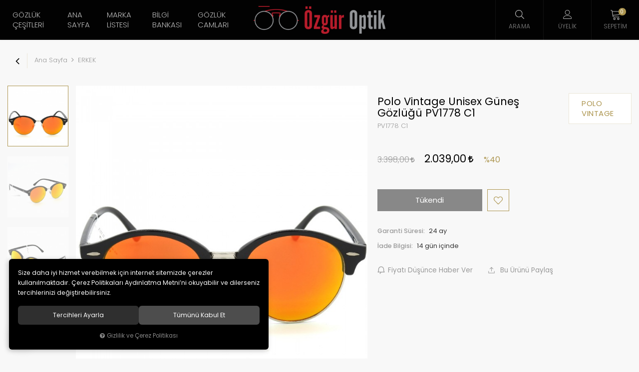

--- FILE ---
content_type: text/html; charset=UTF-8
request_url: https://www.ozguroptik.com/polo-vintage-unisex-gunes-gozlugu-pv1778-c1?c=4
body_size: 163799
content:
<!DOCTYPE html>
<html lang="tr" data-dir="ltr">
<head>
	<!-- Tema 14 -->
	<meta name="viewport" content="width=device-width, initial-scale=1.0, maximum-scale=1.0, user-scalable=no">
	<meta http-equiv="Content-Type" content="text/html; charset=utf-8">
	<!--[if lt IE 9]>
	<script src="//www.ozguroptik.com/themes/cdn/v2/scripts/html5shiv.min.js"></script>
	<script src="//www.ozguroptik.com/themes/cdn/v2/scripts/respond.min.js"></script>
	<![endif]-->
	<!-- BEGIN og -->
	<meta property="og:url" content="https://www.ozguroptik.com/polo-vintage-unisex-gunes-gozlugu-pv1778-c1?c=4">
	<meta property="og:title" content="Polo Vintage Unisex Güneş Gözlüğü PV1778 C1, POLO VINTAGE, PV1778 C1" />
	<meta property="og:description" content="Öne Çıkan Ürünler, %40 indirim, 2.039,00 TL">
	<meta property="og:site_name" content="ozguroptik">	<meta property="og:image" content="https://www.ozguroptik.com/UserFiles/Fotograflar/7779-polo-vintage-unisex-gunes-gozlugu-pv1778-c1-pv1778-c1-jpg-pv1778-c1.jpg">
	<meta property="og:image" content="https://www.ozguroptik.com/UserFiles/Fotograflar/7780-polo-vintage-unisex-gunes-gozlugu-pv1778-c1-pv1778-c1-1-jpg-pv1778-c1-1.jpg">
	<meta property="og:image" content="https://www.ozguroptik.com/UserFiles/Fotograflar/7781-polo-vintage-unisex-gunes-gozlugu-pv1778-c1-pv1778-c1-2-jpg-pv1778-c1-2.jpg">
	<meta property="og:image" content="https://www.ozguroptik.com/UserFiles/Fotograflar/87-ozgurlogopng-ozgurlogo.png">
	<!-- END og -->
	<meta name="description" content="Polo Vintage Unisex Güneş Gözlüğü PV1778 C1. Polo Vintage Güneş Gözlüğü Modelleri, Polo Vintage Güneş Gözlüğü Fiyatları, Polo Unisex Güneş Gözlükleri.">
	<meta name="keywords" content="güneş gözlüğü modelleri,fiyatları,markaları,kampanya,kadın,erkek">
	<meta name="robots" content="index,follow">
	<meta name="author" content="www.ozguroptik.com">
	<meta name="msvalidate.01" content="94C87644A819C708A4163045C66EB817">
	<meta name="yandex-verification" content="1c6ad3e70e0d842f">
	<link rel="icon" href="//www.ozguroptik.com/UserFiles/Fotograflar/favicon.png">
	<title>Polo Vintage Unisex Güneş Gözlüğü PV1778 C1</title>
	<link rel="canonical" href="https://www.ozguroptik.com/polo-vintage-unisex-gunes-gozlugu-pv1778-c1">
	<script>var curl = 'http://www.ozguroptik.com', uurl = '//www.ozguroptik.com/UserFiles', ModulName = 'Urun', ccurl = '//www.ozguroptik.com', cdn = '//www.ozguroptik.com/themes/cdn', VarsayilanResim = '//www.ozguroptik.com/UserFiles/Fotograflar/thumbs/no-image.png', ParaBirimi = 'TRY', site = {"curl":"http:\/\/www.ozguroptik.com","ModulName":"Urun","ccurl":"\/\/www.ozguroptik.com","cdn":"\/\/www.ozguroptik.com\/themes\/cdn","VarsayilanResim":"\/\/www.ozguroptik.com\/UserFiles\/Fotograflar\/thumbs\/no-image.png","GecerliDil":"tr","VaryasyonlariListele":"0","ParaBirimi":"TRY","ParaBirimiSolIkon":"","ParaBirimiSagIkon":"<i class='fa fa-try'><\/i>","StokTakibi":"1","domain":"ozguroptik.com","StoksuzFiyat":"0","GecerliUlke":null,"GecerliIl":null,"GecerliIlce":null,"GecerliMahalle":null,"mobil":false,"teklif":"0","AnonimFiyatGosterme":"0","isUser":false,"VEtiket":[],"kurye":"0","lurl":"\/\/www.ozguroptik.com","GecerliBolge":null,"yuvarlama":"3","CerezMesaji":1,"cookies":{"google_ga":"cookies.marketing","google_ga4":"cookies.marketing","google_gtm":"cookies.marketing","criteo":"cookies.marketing","facebook_pixel":"cookies.marketing","google_adwords":"false"},"ayniSepet":false,"gucluSifre":0,"dhl":"0","google_ga":"UA-84516125-1","google_ga4":"G-YPZXF1VG31","google_gtm":"","google_adwords":null,"firma":"Eymen Optik Lens Limited \u015eirketi","firmaKisa":"ozguroptik","adresHarita":"0","stoksuzUrunNoIndex":0,"theme":"ozguroptik"}, uye = {"mail":null,"adsoyad":null,"grup_id":null,"telif":0,"unvan":null,"vergi_no":null,"vergi_dairesi":null,"tckn":null,"tip":null,"nakitpuan":0,"nakitpuan_string":null,"smsIzin":null,"mailIzin":null,"bulten":null,"telefon":null}; var dil = {"cerezmesajitext":null,"cerezmesajikabul":null,"cerez1":"\u00c7erez Tercihleriniz"};</script>
	<script src="//www.ozguroptik.com/themes/cdn/v2/jquery-3.6.0/jquery-3.6.0.min.js"></script>
	<script src="//www.ozguroptik.com/themes/cdn/v2/scripts/kvkk.cookie.min.js?v=50829"></script>
	<link rel="stylesheet" href="//www.ozguroptik.com/themes/cdn/v2/fonts/poppins/poppins.min.css">
	<link rel="stylesheet" href="//www.ozguroptik.com/themes/cdn/v2/fonts/font-awesome/font-awesome.min.css">
	<link rel="stylesheet" href="//www.ozguroptik.com/themes/ozguroptik/css/css.demeti.min.css?v=50829">
	<link rel="stylesheet" href="//www.ozguroptik.com/themes/ozguroptik/css/animations.min.css">	<script defer>
		function frontend_cookies_google_ga1(){
			if(cookies.marketing){
			(function(i, s, o, g, r, a, m) {
			i['GoogleAnalyticsObject'] = r;
			i[r] = i[r] || function() {
			(i[r].q = i[r].q || []).push(arguments)
			}, i[r].l = 1 * new Date();
			a = s.createElement(o),
			m = s.getElementsByTagName(o)[0];
			a.async = 1;
			a.src = g;
			m.parentNode.insertBefore(a, m)
			})(window, document, 'script', '//www.google-analytics.com/analytics.js', 'ga');
			ga('create', 'UA-84516125-1', 'auto');
			ga('send', 'pageview');
			}
		}
		frontend_cookies_google_ga1();
	</script>
	<div class="whatsapp-button"><a href="https://api.whatsapp.com/send?phone=905325976487" target="_blank"><span>Şimdi İletişime Geçin!</span><i class="fa fa-whatsapp" aria-hidden="true"></i></a></div>

<style>
.whatsapp-button {position:fixed;left: 20px;bottom: 20px;width: 50px;height: 50px;z-index:5;}
.whatsapp-button a {display:block;background-color:#25d366;position:relative;border-radius:100%;box-shadow: 0 1px 20px 0 rgba(0,0,0,.1); transition: background-color .4s ease; -webkit-transition: background-color .4s ease;}
.whatsapp-button a span{display:none;position:absolute;left: 55px;top:50%;margin:-20px 0 0 0;font-size:14px;color:#fff;font-weight:500;line-height:18px;white-space:nowrap;background-color:#23c761;border-radius:50px;padding:11px 10px;animation:righttoleft ease .5s;-webkit-animation:righttoleft ease .5s;}
.whatsapp-button a i{display:block;text-align:center;line-height: 50px;font-size: 28px;color:#fff;}

@media (min-width:768px){
	.whatsapp-button a:hover {background-color:#1ab956;}
	.whatsapp-button a:hover span {display:block;}
}
</style>
<!-- Global site tag (gtag.js) - Google Analytics -->
	<script>
	function backend_cookies_google_ga41()
	{
		if (!cookies.marketing){return;}
		jQuery.ajax({url: 'https://www.googletagmanager.com/gtag/js?id=G-YPZXF1VG31', dataType: 'script', async: false});
		window.dataLayer = window.dataLayer || [];
		window.gtag = function(){dataLayer.push(arguments);}
		gtag('js', new Date());
		gtag('config', 'G-YPZXF1VG31');
	}
	
	backend_cookies_google_ga41();
	</script>
</head>
<body data-page="Urun">
<header>
	<div class="container-fluid">
		<div class="header-inner">
			<div class="logo">
				<a href="//www.ozguroptik.com"><img src="//www.ozguroptik.com/UserFiles/Fotograflar/87-ozgurlogopng-ozgurlogo.png" width="200" height="64" alt="Polo Vintage Unisex Güneş Gözlüğü PV1778 C1"></a>
			</div>
			<div class="main-nav-wrapper">
				<div class="main-nav-toggle">
					<div class="icon">
						<svg class="open"><use xlink:href="#header-menu"></use></svg>
						<svg class="close"><use xlink:href="#close"></use></svg>
					</div>
					<div class="text">MENÜ</div>
				</div>
				<nav class="main-nav">
<ul class="top-nav">
	<li>
		<a href="javascript:void(0);" target="_self">Gözlük Çeşitleri</a>
<i class="fa fa-angle-right" aria-hidden="true"></i>
<div class="sub-nav">
	<ul class="list">
		<li>
			<a href="https://www.ozguroptik.com/bayan" target="_self">Bayan Gözlükleri</a>
		</li>
		<li>
			<a href="https://www.ozguroptik.com/erkek" target="_self">Erkek Gözlükleri</a>
		</li>
		<li>
			<a href="https://www.ozguroptik.com/polarize-gunes-gozlugu-fiyatlari" target="_self">Polarize Gözlükler</a>
		</li>
		<li>
			<a href="https://www.ozguroptik.com/unisex" target="_self">Unisex Gözlükler</a>
		</li>
	</ul>
</div>
	</li>
	<li>
		<a href="https://www.ozguroptik.com/anasayfa" target="_self">Ana Sayfa</a>
	</li>
	<li>
		<a href="javascript:void(0);" target="_self">Marka Listesi</a>
<i class="fa fa-angle-right" aria-hidden="true"></i>
<div class="sub-nav">
	<ul class="list">
		<li>
			<a href="https://www.ozguroptik.com/c-klein" target="_self">C.KLEIN</a>
		</li>
		<li>
			<a href="https://www.ozguroptik.com/benetton" target="_self">BENETTON</a>
		</li>
		<li>
			<a href="https://www.ozguroptik.com/bikkembergs-0" target="_self">BIKKEMBERGS</a>
		</li>
		<li>
			<a href="https://www.ozguroptik.com/byblos-0" target="_self">BYBLOS</a>
		</li>
		<li>
			<a href="https://www.ozguroptik.com/calvin-klein" target="_self">CALVIN KLEIN</a>
		</li>
		<li>
			<a href="https://www.ozguroptik.com/carrera-0" target="_self">CARRERA</a>
		</li>
		<li>
			<a href="https://www.ozguroptik.com/chloe" target="_self">CHLOE</a>
		</li>
		<li>
			<a href="https://www.ozguroptik.com/chocolate" target="_self">CHOCOLATE</a>
		</li>
		<li>
			<a href="https://www.ozguroptik.com/diesel-0" target="_self">DIESEL</a>
		</li>
		<li>
			<a href="https://www.ozguroptik.com/dolce-gabbana-0" target="_self">DOLCE GABBANA</a>
		</li>
		<li>
			<a href="https://www.ozguroptik.com/dsquard-0" target="_self">DSQUARD</a>
		</li>
		<li>
			<a href="https://www.ozguroptik.com/emilio-pucci" target="_self">EMILIO PUCCI</a>
		</li>
		<li>
			<a href="https://www.ozguroptik.com/ermenegildo-zegna-0" target="_self">ERMENEGILDO ZEGNA</a>
		</li>
		<li>
			<a href="https://www.ozguroptik.com/emporio-armani" target="_self">EMPORIO ARMANI</a>
		</li>
		<li>
			<a href="https://www.ozguroptik.com/escada-0" target="_self">ESCADA</a>
		</li>
		<li>
			<a href="https://www.ozguroptik.com/ferfarini-0" target="_self">FERFARINI</a>
		</li>
		<li>
			<a href="https://www.ozguroptik.com/fiftyfivediesel-0" target="_self">FIFTYFIVEDIESEL</a>
		</li>
		<li>
			<a href="https://www.ozguroptik.com/gianfranco-ferre-0" target="_self">GIANFRANCO FERRE</a>
		</li>
		<li>
			<a href="https://www.ozguroptik.com/givenchy-0" target="_self">GIVENCHY</a>
		</li>
		<li>
			<a href="https://www.ozguroptik.com/g-star-0" target="_self">G-STAR</a>
		</li>
		<li>
			<a href="https://www.ozguroptik.com/gant-gunes-gozlugu" target="_self">GANT</a>
		</li>
		<li>
			<a href="https://www.ozguroptik.com/guess-0" target="_self">GUESS</a>
		</li>
		<li>
			<a href="https://www.ozguroptik.com/hawk-0" target="_self">HAWK</a>
		</li>
		<li>
			<a href="https://www.ozguroptik.com/hermossa-0" target="_self">HERMOSSA</a>
		</li>
		<li>
			<a href="https://www.ozguroptik.com/john-richmond-0" target="_self">JOHN RICHMOND</a>
		</li>
		<li>
			<a href="https://www.ozguroptik.com/just-cavalli-0" target="_self">JUST CAVALLI</a>
		</li>
		<li>
			<a href="https://www.ozguroptik.com/lacoste" target="_self">LACOSTE</a>
		</li>
		<li>
			<a href="https://www.ozguroptik.com/lee-cooper-0" target="_self">LEE COOPER</a>
		</li>
		<li>
			<a href="https://www.ozguroptik.com/mcm" target="_self">MCM</a>
		</li>
		<li>
			<a href="https://www.ozguroptik.com/michael-kors" target="_self">MICHAEL KORS</a>
		</li>
		<li>
			<a href="https://www.ozguroptik.com/mickey-mouse" target="_self">MICKEY MOUSE</a>
		</li>
		<li>
			<a href="https://www.ozguroptik.com/mikli-starck-0" target="_self">MIKLI STARCK</a>
		</li>
		<li>
			<a href="https://www.ozguroptik.com/milano-zegna-0" target="_self">MILANO ZEGNA</a>
		</li>
		<li>
			<a href="https://www.ozguroptik.com/missoni-0" target="_self">MISSONI</a>
		</li>
		<li>
			<a href="https://www.ozguroptik.com/montblanc-0" target="_self">MONTBLANC</a>
		</li>
		<li>
			<a href="https://www.ozguroptik.com/moschino-0" target="_self">MOSCHINO</a>
		</li>
		<li>
			<a href="https://www.ozguroptik.com/mustang-0" target="_self">MUSTANG</a>
		</li>
		<li>
			<a href="https://www.ozguroptik.com/nossa-gunes-gozlugu" target="_self">NOSSA</a>
		</li>
		<li>
			<a href="https://www.ozguroptik.com/optelli-0" target="_self">OPTELLI</a>
		</li>
		<li>
			<a href="https://www.ozguroptik.com/orselli-0" target="_self">ORSELLI</a>
		</li>
		<li>
			<a href="https://www.ozguroptik.com/osse-0" target="_self">OSSE</a>
		</li>
		<li>
			<a href="https://www.ozguroptik.com/paciotti-0" target="_self">PACIOTTI</a>
		</li>
		<li>
			<a href="https://www.ozguroptik.com/police-0" target="_self">POLICE</a>
		</li>
		<li>
			<a href="https://www.ozguroptik.com/polo-vintage" target="_self">POLO VINTAGE</a>
		</li>
		<li>
			<a href="https://www.ozguroptik.com/prada-0" target="_self">PRADA</a>
		</li>
		<li>
			<a href="https://www.ozguroptik.com/q-marines-0" target="_self">Q MARINES</a>
		</li>
		<li>
			<a href="https://www.ozguroptik.com/rayban-0" target="_self">RAYBAN</a>
		</li>
		<li>
			<a href="https://www.ozguroptik.com/roberto-cavalli-0" target="_self">ROBERTO CAVALLI</a>
		</li>
		<li>
			<a href="https://www.ozguroptik.com/salvatore-ferragamo" target="_self">SALVATORE FERRAGAMO</a>
		</li>
		<li>
			<a href="https://www.ozguroptik.com/sisley-0" target="_self">SISLEY</a>
		</li>
		<li>
			<a href="https://www.ozguroptik.com/skechers-0" target="_self">SKECHERS</a>
		</li>
		<li>
			<a href="https://www.ozguroptik.com/slastik" target="_self">SLASTİK</a>
		</li>
		<li>
			<a href="https://www.ozguroptik.com/super-step-0" target="_self">SUPERSTEP</a>
		</li>
		<li>
			<a href="https://www.ozguroptik.com/swaroski-0" target="_self">SWAROVSKI</a>
		</li>
		<li>
			<a href="https://www.ozguroptik.com/tods-0" target="_self">TODS</a>
		</li>
		<li>
			<a href="https://www.ozguroptik.com/west-0" target="_self">WEST</a>
		</li>
	</ul>
</div>
	</li>
	<li>
		<a href="https://www.ozguroptik.com/bilgi-bankasi" target="_self">Bilgi Bankası</a>
	</li>
	<li>
		<a href="https://www.ozguroptik.com/gozluk-cami-markalari" target="_self">Gözlük Camları</a>
	</li>
</ul>
					
				</nav>
				<div class="nav-backdrop"></div>
			</div>
			<div class="user-nav-wrapper">
				
				<script>var KategoriID = "", MarkaID = "";</script>
<div class="search dropdown item">
    <div class="dropdown-toggle" type="button" data-toggle="dropdown">
        <div class="icon"><svg><use xlink:href="#search"></use></svg></div>
        <div class="text">Arama</div>
    </div>
    <div class="dropdown-menu">
        <form id="AramaForm" action="/arama">
            <input type="text" name="Keyword" class="form-control" id="Kelime" value="" tabindex="1" autocomplete="off" placeholder="Ne Aramıştınız?">
            <button id="SearchFormButton"><svg><use xlink:href="#search"></use></svg></button>
        </form>
    </div>
</div>

								<a href="//www.ozguroptik.com/giris" class="account item">
					<div class="icon"><svg><use xlink:href="#user"></use></svg></div>
					<div class="text">Üyelik</div>
				</a>
				<div class="cart dropdown item">
					<div class="dropdown-toggle" type="button" data-toggle="dropdown">
						<div class="icon">
							<svg><use xlink:href="#cart"></use></svg>
							<div class="amount"></div>
						</div>
						<div class="text">Sepetim</div>
					</div>
					<div class="dropdown-menu">
					</div>
				</div>
			</div>
		</div>
	</div>
</header>
<script>var TemaCevirileri = '{"Toplam":"Toplam","Adet":"Adet","Sil":"Sil","AlisveriseDevamEt":"Alışverişe devam et","SiparisiTamamla":"Siparişi Tamamla","SepetinizBos":"Sepetinizde ürün bulunamadı.","EbultenOnayla":"Lütfen e-bülten aboneliğinizi onaylayınız"}', turl = '//www.ozguroptik.com/themes/ozguroptik', FiltreOtomatikCalistir = 1, HataMesaji = 2; TemaCevirileri = (TemaCevirileri && TemaCevirileri != undefined ? $.parseJSON(TemaCevirileri) : $.parseJSON('{}'));</script>
<div class="product-detail-wrapper">
	<div class="breadcrumb-wrapper">
		<div class="container-fluid">
			<div class="breadcrumb">
	<ul class="list-unstyled">
				<li><a href="https://www.ozguroptik.com"><span>Ana Sayfa</span></a></li>
		<li><a href="https://www.ozguroptik.com/erkek"><span>ERKEK</span></a></li>
		<li class="last"><a href="https://www.ozguroptik.com/polo-vintage-unisex-gunes-gozlugu-pv1778-c1?c=4"><h1>Polo Vintage Unisex Güneş Gözlüğü PV1778 C1</h1></a></li>
	</ul>
</div>
		</div>
	</div>
	<div class="hidden"><div id="UrunAdi">Polo Vintage Unisex Güneş Gözlüğü PV1778 C1</div><div id="KategoriAdi">ERKEK</div></div><script>var UrunID = '2032', ID = '3323', curl = 'http://www.ozguroptik.com', ModulName = 'Urun', EnBoySecimi = '0', SepetMinimum = '1', SepetArtis = '1', VaryasyonList = '', VaryasyonListJson = '', ResUrl = '//www.ozguroptik.com/UserFiles/Fotograflar/', UrunFotoPlaceholder = '//www.ozguroptik.com/themes/cdn/images/hipotenus/placeholder.gif', AksesuarList = '', NoImage = '//www.ozguroptik.com/UserFiles/Fotograflar/thumbs/no-image.png', conversiondata = {"urunID":"2032","varyasyonID":"3323","fiyat":3398,"indirimliFiyat":2039,"kategoriler":["ERKEK"],"paraBirimi":"TRY"}, Fotolar = '', StokDurumuVar = "VAR", StokDurumuYok = "TÜKENDİ", FavorilereEkle = "Favorilere Ekle", FavorilerdenSil = "Favorilerden Sil", FiyatHaberVer = "Fiyatı Düşünce Haber Ver", FiyatHaberVerme = "Fiyatı Düşünce Haber Verme", GelinceHaberVer = "Stoğa Girince Haber Ver", GelinceHaberVerme = "Stoğa Girince Haber Verme", degerinisecmediniz = ""; AksesuarList = (AksesuarList.length > 0 ? AksesuarList : JSON.stringify(new Array())); var productData = []; productData.image = "//www.ozguroptik.com/UserFiles/Fotograflar/org/7779-polo-vintage-unisex-gunes-gozlugu-pv1778-c1-pv1778-c1-jpg-pv1778-c1.jpg"; productData.id = "2032"; productData.vid = "3323"; productData.name = document.getElementById('UrunAdi').innerText; productData.code = "PV1778 C1"; productData.barcode = ""; productData.brand = "POLO VINTAGE"; productData.category = document.getElementById('KategoriAdi').innerText; productData.url = "https://www.ozguroptik.com/polo-vintage-unisex-gunes-gozlugu-pv1778-c1?c=4"; if("2.039,00".length){ productData.price = "2.039,00"; productData.oldprice = "3.398,00"; }else{ productData.price = "3.398,00"; } if(typeof site !== "undefined"){ productData.currency = site.ParaBirimi; }else{ productData.currency = "<i class='fa fa-try'></i>"; }if(typeof conversiondata!="undefined") conversiondata["sayfa"]="detay",conversiondata["urunKodu"]="PV1778 C1",conversiondata["urunAdi"]=document.getElementById('UrunAdi').innerText,conversiondata["gorsel"]="//www.ozguroptik.com/UserFiles/Fotograflar/org/7779-polo-vintage-unisex-gunes-gozlugu-pv1778-c1-pv1778-c1-jpg-pv1778-c1.jpg",conversiondata["sonFiyat"]=(typeof conversiondata["promosyonluFiyat"] != "undefined") ? conversiondata["promosyonluFiyat"] : (typeof conversiondata["indirimliFiyat"] != "undefined") ? conversiondata["indirimliFiyat"] : conversiondata["fiyat"];if(typeof conversiondata!="undefined" && "POLO VINTAGE".length) conversiondata["marka"]="POLO VINTAGE"</script>
<script>var KucukFotoSlideYonu = 1, KucukFotoSahneSayisi = 4, KucukFotoYol = '180', UrunFotoLightbox = 2, AksesuarTip = 0, AksesuarFiyat = 1, PaylasBaslik = "Güneş Gözlüğü Modelleri, Güneş Gözlüğü Fiyatları | Özgür Optik", PaylasText = "", PaylasUrl = "https://www.ozguroptik.com/polo-vintage-unisex-gunes-gozlugu-pv1778-c1?c=4";</script>
<script>
	$('body').attr('data-siparis','0');
	
</script>
<script src="//www.ozguroptik.com/themes/cdn/v2/scripts/urun.detay.min.js?v=50829"></script>
<div class="product">
  <div class="container-fluid">
    <div class="row">
      <div class="col-xs-12 col-md-7">
        <div class="product-image">
          <div class="product-images-container">
	<div class="product-images-slider-container">
		<div class="product-images-slider">
						<div class="images-item"><a href="//www.ozguroptik.com/UserFiles/Fotograflar/org/7779-polo-vintage-unisex-gunes-gozlugu-pv1778-c1-pv1778-c1-jpg-pv1778-c1.jpg" data-lightbox="image-gallery" title="Güneş Gözlüğü Modelleri, Güneş Gözlüğü Fiyatları | Özgür Optik"><img src="//www.ozguroptik.com/UserFiles/Fotograflar/7779-polo-vintage-unisex-gunes-gozlugu-pv1778-c1-pv1778-c1-jpg-pv1778-c1.jpg" loading="lazy" data-zoom-image="//www.ozguroptik.com/UserFiles/Fotograflar/org/7779-polo-vintage-unisex-gunes-gozlugu-pv1778-c1-pv1778-c1-jpg-pv1778-c1.jpg" width="600" height="600" alt="Güneş Gözlüğü Modelleri, Güneş Gözlüğü Fiyatları | Özgür Optik"></a></div>
			<div class="images-item"><a href="//www.ozguroptik.com/UserFiles/Fotograflar/org/7780-polo-vintage-unisex-gunes-gozlugu-pv1778-c1-pv1778-c1-1-jpg-pv1778-c1-1.jpg" data-lightbox="image-gallery" title="Güneş Gözlüğü Modelleri, Güneş Gözlüğü Fiyatları | Özgür Optik"><img src="//www.ozguroptik.com/UserFiles/Fotograflar/7780-polo-vintage-unisex-gunes-gozlugu-pv1778-c1-pv1778-c1-1-jpg-pv1778-c1-1.jpg" loading="lazy" data-zoom-image="//www.ozguroptik.com/UserFiles/Fotograflar/org/7780-polo-vintage-unisex-gunes-gozlugu-pv1778-c1-pv1778-c1-1-jpg-pv1778-c1-1.jpg" width="600" height="600" alt="Güneş Gözlüğü Modelleri, Güneş Gözlüğü Fiyatları | Özgür Optik"></a></div>
			<div class="images-item"><a href="//www.ozguroptik.com/UserFiles/Fotograflar/org/7781-polo-vintage-unisex-gunes-gozlugu-pv1778-c1-pv1778-c1-2-jpg-pv1778-c1-2.jpg" data-lightbox="image-gallery" title="Güneş Gözlüğü Modelleri, Güneş Gözlüğü Fiyatları | Özgür Optik"><img src="//www.ozguroptik.com/UserFiles/Fotograflar/7781-polo-vintage-unisex-gunes-gozlugu-pv1778-c1-pv1778-c1-2-jpg-pv1778-c1-2.jpg" loading="lazy" data-zoom-image="//www.ozguroptik.com/UserFiles/Fotograflar/org/7781-polo-vintage-unisex-gunes-gozlugu-pv1778-c1-pv1778-c1-2-jpg-pv1778-c1-2.jpg" width="600" height="600" alt="Güneş Gözlüğü Modelleri, Güneş Gözlüğü Fiyatları | Özgür Optik"></a></div>
		</div>
	</div>
</div>
<script src="//www.ozguroptik.com/themes/cdn/v2/scripts/b5.urun.fotograflar.v4.min.js?v=50829"></script>
          <ul class="labels">
            <li class="yeni" data-value="0"><span>Yeni</span></li>
          </ul>
        </div>
      </div>
      <div class="col-xs-12 col-md-5">
        <div class="product-detail">
          <div class="product-detail-header">            <a href="https://www.ozguroptik.com/polo-vintage-gunes-gozlugu" class="brand">
              <img src="//www.ozguroptik.com/UserFiles/Fotograflar/thumbs/" data-src="" alt="POLO VINTAGE">
              <div class="text">POLO VINTAGE</div>
            </a>
            <div>
              <h2 id="baslik">Polo Vintage Unisex Güneş Gözlüğü PV1778 C1</h2>
                            <span id="kod">PV1778 C1</span>
            </div>
          </div>
          <p class="desc"></p>
          <div class="price">
                        <div id="indirimsiz-fiyat"><span id="indirimsiz">3.398,00 <i class='fa fa-try'></i></span></div>
            <div id="indirimli-fiyat"><span id="indirimli">2.039,00 <i class='fa fa-try'></i></span></div>
            <div id="indirim-orani"><span id="indirim">%40</span></div>
            <p class="jump-to-installments"></p>
          </div>
          
          <div id="aksesuarlar"></div>
          <div class="siparis">
              <input type="hidden" name="Adet" value="1">
              <button class="SepeteEkleButtonDetay" data-urun-id="3323" data="SepeteEkle" role="button">Sepete Ekle</button>
          </div>
                    <div class="stok-durumu btn"><span id="stok" class="mevcutyok">Tükendi</div>
                    <a href="javascript:void(0);" class="FavoriEkleSilButtonDetay" id="FavoriEkleSilButtonDetay" data-param="FavorilereEkle" data-type="1" data-message="Favorilere Ekle"><svg><use xlink:href="#like"></use></svg><span class="text">Favorilere Ekle</span></a>
          <div class="clearfix"></div>
          <ul class="info hide">
            <li class="image-li" data-value=""><span>Fırsat</span></li>            <li><label>Garanti Süresi:</label> 24 ay</li>            <li class="return" data-value="1" data-value-0="Kabul edilmez" data-value-1="14 gün içinde"><label>İade Bilgisi:</label> </li>
          </ul>
          <ul class="add-list">
            <li class="gelince"><a href="javascript:void(0);" class="GelinceHaberVerButtonDetay" id="GelinceHaberVerButtonDetay" data-param="GelinceHaberVer" data-type="1"><svg><use xlink:href="#bell"></use></svg><span class="text">Stoğa Girince Haber Ver</span></a></li>
                        <li><a href="javascript:void(0);" class="FiyatiDusunceHaberVerButtonDetay" id="FiyatiDusunceHaberVerButtonDetay" data-param="FiyatiDusunceHaberVer" data-type="1"><svg><use xlink:href="#bell"></use></svg><span class="text">Fiyatı Düşünce Haber Ver</span></a></li>
            <li>
              <div class="share dropdown hidden-xs">
                <div class="dropdown-toggle" type="button" data-toggle="dropdown" aria-expanded="false"><svg><use xlink:href="#shareicon"></use></svg> Bu Ürünü Paylaş</div>
                <div class="dropdown-menu">
                  <div id="share"></div>
                </div>
              </div>
              <div class="share-on-mobile visible-xs"><svg><use xlink:href="#shareicon"></use></svg> Bu Ürünü Paylaş</div>
            </li>
          </ul>
        </div>
      </div>
    </div>
  </div>
</div>
<div class="container-fluid">
  <div class="tabs-group urun-detay-tab">
	<ul class="nav nav-tabs">
		<li class="bilgi-tab-baslik active"><a data-toggle="tab" href="#tab01"><span>Ürün Bilgisi</span></a></li>
				<li class="taksit-tab-baslik"><a data-toggle="tab" href="#tab02"><span>Taksit Seçenekleri</span></a></li>
				<li class="yorum-tab-baslik"><a data-toggle="tab" href="#tab03"><span>Yorumlar <small>(0)</small></span></a></li>
		</ul>
	<div class="tab-content">
		<div id="tab01" class="bilgi-tab-icerik tab-pane fade in active">
			<table border="0" cellpadding="0" cellspacing="0" dir="ltr" style="max-width:400px;width:100%;" width="1095">
	<colgroup>
		<col />
		<col />
		<col />
		<col />
		<col span="11" />
	</colgroup>
	<tbody>
		<tr height="20">
			<td height="20" style="height: 20px; width: 159px;"><span style="font-size: 16px;"><span style="font-family: arial, helvetica, sans-serif;"><img alt="" src="/UserFiles/Image/images/inn1.png" style="width: 15px; height: 15px; float: left; margin: 3px;" />Ürün Kodu&nbsp;</span></span></td>
			<td style="width: 4px;"><span style="font-size: 16px;"><span style="font-family: arial, helvetica, sans-serif;"><strong>:</strong></span></span></td>
			<td style="width: 119px;"><span style="font-size:16px;"><span style="font-family:arial,helvetica,sans-serif;">&nbsp;PV1778</span></span></td>
		</tr>
		<tr height="20">
			<td height="20" style="height: 20px;"><span style="font-size: 16px;"><img alt="" src="/UserFiles/Image/images/inn1.png" style="color: rgb(0, 0, 0); font-family: arial, helvetica, sans-serif; font-size: 14px; width: 15px; height: 15px; float: left; margin: 3px;" /><span style="font-family: arial, helvetica, sans-serif;">Marka&nbsp;</span></span></td>
			<td><span style="font-size: 16px;"><span style="font-family: arial, helvetica, sans-serif;"><strong>:</strong></span></span></td>
			<td><span style="font-size: 16px;"><span style="font-family: arial, helvetica, sans-serif;">&nbsp;Polo Vintage</span></span></td>
		</tr>
		<tr height="20">
			<td height="20" style="height: 20px;"><span style="font-size: 16px;"><img alt="" src="/UserFiles/Image/images/inn1.png" style="color: rgb(0, 0, 0); font-family: arial, helvetica, sans-serif; font-size: 14px; width: 15px; height: 15px; float: left; margin: 3px;" /><span style="font-family: arial, helvetica, sans-serif;">Cinsiyet&nbsp;</span></span></td>
			<td><span style="font-size: 16px;"><span style="font-family: arial, helvetica, sans-serif;"><strong>:</strong></span></span></td>
			<td><span style="font-size: 16px;"><span style="font-family: arial, helvetica, sans-serif;">&nbsp;Unisex</span></span></td>
		</tr>
		<tr height="20">
			<td height="20" style="height: 20px;"><span style="font-size: 16px;"><img alt="" src="/UserFiles/Image/images/inn1.png" style="color: rgb(0, 0, 0); font-family: arial, helvetica, sans-serif; font-size: 14px; width: 15px; height: 15px; float: left; margin: 3px;" /><span style="font-family: arial, helvetica, sans-serif;">Renk&nbsp;</span></span></td>
			<td><span style="font-size: 16px;"><span style="font-family: arial, helvetica, sans-serif;"><strong>:</strong></span></span></td>
			<td><span style="font-size: 16px;"><span style="font-family: arial, helvetica, sans-serif;">&nbsp;C1</span></span></td>
		</tr>
		<tr height="20">
			<td height="20" style="height: 20px;"><span style="font-size: 16px;"><img alt="" src="/UserFiles/Image/images/inn1.png" style="color: rgb(0, 0, 0); font-family: arial, helvetica, sans-serif; font-size: 14px; width: 15px; height: 15px; float: left; margin: 3px;" /><span style="font-family: arial, helvetica, sans-serif;">Cam Özelliği&nbsp;&nbsp;</span></span></td>
			<td><span style="font-size: 16px;"><span style="font-family: arial, helvetica, sans-serif;"><strong>:</strong></span></span></td>
			<td><span style="font-size: 16px;"><span style="font-family: arial, helvetica, sans-serif;">&nbsp;Kırmızı Aynalı</span></span></td>
		</tr>
		<tr height="20">
			<td height="20" style="height: 20px;"><span style="font-size: 16px;"><img alt="" src="/UserFiles/Image/images/inn1.png" style="color: rgb(0, 0, 0); font-family: arial, helvetica, sans-serif; font-size: 14px; width: 15px; height: 15px; float: left; margin: 3px;" /><span style="font-family: arial, helvetica, sans-serif;">Sap Uzunluğu&nbsp;</span></span></td>
			<td><span style="font-size: 16px;"><span style="font-family: arial, helvetica, sans-serif;"><strong>:</strong></span></span></td>
			<td><span style="font-size: 16px;"><span style="font-family: arial, helvetica, sans-serif;">&nbsp;140</span></span></td>
		</tr>
		<tr>
			<td height="20" style="height: 20px;"><span style="font-size: 16px;"><img alt="" src="/UserFiles/Image/images/inn1.png" style="color: rgb(0, 0, 0); font-family: arial, helvetica, sans-serif; font-size: 14px; width: 15px; height: 15px; float: left; margin: 3px;" /><span style="font-family: arial, helvetica, sans-serif;">Ekartman</span></span></td>
			<td><span style="font-size: 16px;"><span style="font-family: arial, helvetica, sans-serif;"><strong>:</strong></span></span></td>
			<td><span style="font-size: 16px;"><span style="font-family: arial, helvetica, sans-serif;">&nbsp;51-18</span></span></td>
		</tr>
		<tr height="20">
			<td height="20" style="height: 20px;"><span style="font-size: 16px;"><img alt="" src="/UserFiles/Image/images/inn1.png" style="color: rgb(0, 0, 0); font-family: arial, helvetica, sans-serif; font-size: 14px; width: 15px; height: 15px; float: left; margin: 3px;" /><span style="font-family: arial, helvetica, sans-serif;">Garanti Süresi&nbsp;</span></span></td>
			<td><span style="font-size: 16px;"><span style="font-family: arial, helvetica, sans-serif;"><strong>:</strong></span></span></td>
			<td><span style="font-size: 16px;"><span style="font-family: arial, helvetica, sans-serif;">&nbsp;24 Ay</span></span></td>
		</tr>
		<tr height="20">
			<td height="20" style="height: 20px;"><span style="font-size: 16px;"><img alt="" src="/UserFiles/Image/images/inn1.png" style="color: rgb(0, 0, 0); font-family: arial, helvetica, sans-serif; font-size: 14px; width: 15px; height: 15px; float: left; margin: 3px;" /><span style="font-family: arial, helvetica, sans-serif;">İade&nbsp;</span></span></td>
			<td><span style="font-size: 16px;"><span style="font-family: arial, helvetica, sans-serif;"><strong>:</strong></span></span></td>
			<td><span style="font-size: 16px;"><span style="font-family: arial, helvetica, sans-serif;">&nbsp;Var</span></span></td>
		</tr>
		<tr height="20">
			<td height="20" style="height: 20px;"><span style="font-size: 16px;"><img alt="" src="/UserFiles/Image/images/inn1.png" style="color: rgb(0, 0, 0); font-family: arial, helvetica, sans-serif; font-size: 14px; width: 15px; height: 15px; float: left; margin: 3px;" /><span style="font-family: arial, helvetica, sans-serif;">Taksit Seçenekleri</span></span></td>
			<td><span style="font-size: 16px;"><span style="font-family: arial, helvetica, sans-serif;"><strong>:</strong></span></span></td>
			<td><span style="font-size: 16px;"><span style="font-family: arial, helvetica, sans-serif;">&nbsp;Var</span></span></td>
		</tr>
		<tr height="20">
			<td height="20" style="height: 20px;"><span style="font-size: 16px;"><img alt="" src="/UserFiles/Image/images/inn1.png" style="color: rgb(0, 0, 0); font-family: arial, helvetica, sans-serif; font-size: 14px; width: 15px; height: 15px; float: left; margin: 3px;" /><span style="font-family: arial, helvetica, sans-serif;">Kargo&nbsp;</span></span></td>
			<td><span style="font-size: 16px;"><span style="font-family: arial, helvetica, sans-serif;"><strong>:</strong></span></span></td>
			<td><span style="font-size: 16px;"><span style="font-family: arial, helvetica, sans-serif;">&nbsp;100 TL ve üzeri ücretsiz</span></span></td>
		</tr>
	</tbody>
</table>

<p>&nbsp;</p>

<p style="text-align: justify;"><img alt="" src="/UserFiles/Image/images/ampul.png" style="width: 18px; height: 18px; float: left;" /><span style="font-size:16px;"><span style="font-family:arial,helvetica,sans-serif;">&nbsp;Gözlük camlarının orta köprüden iki parmakla tutularak ve fazla bastırılmadan temizlenmesi gerektiğini biliyor muydunuz?</span></span></p>

<p style="text-align: justify;"><span style="font-size: 16px;"><span style="font-family: arial, helvetica, sans-serif;">Polo Vintage&nbsp;marka PV1778 C1&nbsp;model 24 ay garantili güneş gözlüğü orijinal kutusu, temizleme bezi ve garanti belgesi ile birlikte tarafınıza gönderilmektedir. Ayrıca temizleme spreyi ve yedek silme bezi de ücretsiz olarak siparişinize eklenmektedir. İnternet sitemizden vereceğiniz siparişler en geç 3 (üç) iş günü içerisinde kargo şirketine teslim edilmektedir. Hafta sonu ve resmi tatil günleri iş gününe dahil değildir.&nbsp;</span></span></p>

<p style="text-align: justify;"><span style="font-size: 16px;"><span style="font-family: arial, helvetica, sans-serif;">Satın aldığınız ürünün garanti kapsamındaki tüm tamir işlemleri ve parça değişimleri Özgür Optik tarafından distribütör firmaya gönderilerek ücretsiz olarak yaptırılmaktadır. Garanti kapsamına girmeyen tamir, bakım ve parça değişimi gibi hizmetler size özel indirimli fiyatlarla sunulmaktadır.</span></span></p>

<p style="text-align: justify;"><span style="font-size: 16px;"><span style="font-family: arial, helvetica, sans-serif;"><img alt="" src="/UserFiles/Image/images/gozlukolcusu.jpg" style="width: 100%;" /></span></span></p>

<p style="text-align: justify;"><font face="arial, helvetica, sans-serif"><span style="font-size: 16px;">Gözlüklerin ölçüleri, gözlüğün üzerinde sağ veya sol sapın iç kısmında belirtilmektedir. Belirtilen ölçülere göre yüzünüze ebat olarak&nbsp;uygun ürünü seçebilirsiniz.&nbsp;</span></font></p>

<p style="text-align: justify;"><font face="arial, helvetica, sans-serif"><span style="font-size: 16px;">Resimdeki örnekten hareket edersek, 56 sayısı gözlüğün tek cam genişliğini verir. Dolayısıyla 56 x&nbsp;2 + köprü ölçüsü gözlüğün karşıdan size bakıldığında kaç cm görüneceğini belirler. 16 sayısı ise, burun aralığı denilen bölgenin genişliğini gösterir. 145 sayısı ise gözlüğün sap uzunluğunu belirtir.</span></font></p>

			
			<div class="kategori-urun-bilgi"></div>
			
			<table class="data-table attributes-table values-table">
				<colgroup>
					<col width="25%">
					<col>
				</colgroup>
			</table>
		</div>
				<div id="tab02" class="taksit-tab-icerik tab-pane fade">
			<div id="taksit-secenekleri">
				
<style>
	.tableTax {min-width:600px;}
	.tableTax img {width:100px;}
	table.tableTax {font-family:Tahoma;}
	.tableTax td {width:150px; text-align:center; padding:10px;}
	.tableTax .headerTable {text-align:center;}
	.tableTax .headerTable td + td {background-color:#f0f0f0; font-weight:bold;}
	.tableTax .bodyTable td {background-color:#f0f0f0;}
	.tableTax .bodyTable td span {font-size:11px; display:block; margin-top:5px; color:#888;}
	.tableTax .bodyTable td + td {background-color:#fff; border-right:solid 1px #f0f0f0; border-bottom:solid 1px #f0f0f0;}
</style> 
<table cellspacing="0" class="tableTax">
	 <table border="0" class="tableTax"><tr class="headerTable"><td></td><td>2 Taksit</td><td>3 Taksit</td><td>6 Taksit</td><td>9 Taksit</td></tr><tr class="bodyTable"><td><img src="//www.ozguroptik.com/themes/cdn/iyzico/bonus.png"></td><td>1,019,50 x 2<span>Toplam : 2,039,00 TL</span></td><td>679,67 x 3<span>Toplam : 2,039,01 TL</span></td><td>367,02 x 6<span>Toplam : 2,202,12 TL</span></td><td>260,54 x 9<span>Toplam : 2,344,86 TL</span></td><tr class="bodyTable"><td><img src="//www.ozguroptik.com/themes/cdn/iyzico/axess.png"></td><td>1,019,50 x 2<span>Toplam : 2,039,00 TL</span></td><td>679,67 x 3<span>Toplam : 2,039,01 TL</span></td><td>367,02 x 6<span>Toplam : 2,202,12 TL</span></td><td>260,54 x 9<span>Toplam : 2,344,86 TL</span></td><tr class="bodyTable"><td><img src="//www.ozguroptik.com/themes/cdn/iyzico/combo.png"></td><td>1,019,50 x 2<span>Toplam : 2,039,00 TL</span></td><td>679,67 x 3<span>Toplam : 2,039,01 TL</span></td><td>367,02 x 6<span>Toplam : 2,202,12 TL</span></td><td>260,54 x 9<span>Toplam : 2,344,86 TL</span></td><tr class="bodyTable"><td><img src="//www.ozguroptik.com/themes/cdn/iyzico/maximum.png" ></td><td>1,019,50 x 2<span>Toplam : 2,039,00 TL</span></td><td>679,67 x 3<span>Toplam : 2,039,01 TL</span></td><td>367,02 x 6<span>Toplam : 2,202,12 TL</span></td><td>260,54 x 9<span>Toplam : 2,344,86 TL</span></td><tr class="bodyTable"><td><img src="//www.ozguroptik.com/themes/cdn/iyzico/world.png"></td><td>1,019,50 x 2<span>Toplam : 2,039,00 TL</span></td><td>679,67 x 3<span>Toplam : 2,039,01 TL</span></td><td>367,02 x 6<span>Toplam : 2,202,12 TL</span></td><td>260,54 x 9<span>Toplam : 2,344,86 TL</span></td><tr class="bodyTable"><td><img src="//www.ozguroptik.com/themes/cdn/iyzico/paraf.png"></td><td>1,019,50 x 2<span>Toplam : 2,039,00 TL</span></td><td>679,67 x 3<span>Toplam : 2,039,01 TL</span></td><td>367,02 x 6<span>Toplam : 2,202,12 TL</span></td><td>260,54 x 9<span>Toplam : 2,344,86 TL</span></td>
</table>

			</div>
		</div>
				<div id="tab03" class="yorum-tab-icerik tab-pane fade">
			
<script>var kategori = 'urunler', kategoriid = '3323', curl = 'http://www.ozguroptik.com', ModulName = 'Urun';</script>
<script src="//www.ozguroptik.com/themes/cdn/v2/scripts/yorum.listele.min.js?v=50829"></script>
<div class="row">
	<div class="col-xs-12 col-sm-6">
		
		<div id="YorumYokContainer">
			<p>Ürüne ait yorum bulunmamaktadır.</p>
		</div>
		<div id="YorumContainer">
			
		</div>
	</div>
	<div class="col-xs-12 col-sm-6">
		
		<script src="//www.ozguroptik.com/themes/cdn/v2/scripts/yorum.ekle.min.js?v=50829"></script>
		<form method="post" id="YorumForm">
			<div class="form-group"><input type="text" class="form-control" name="AdSoyad" data-rule-required="true" placeholder="Adınız Soyadınız"></div>
			<div class="form-group"><input type="text" class="form-control" name="Mail" data-rule-required="true" data-rule-email="true" placeholder="E-mail Adresiniz"></div>
			<div class="form-group"><input type="text" class="form-control" name="Baslik" data-rule-required="true" placeholder="Yorum Konusu"></div>
			<div class="form-group"><textarea name="Mesaj" class="form-control" id="Mesaj" data-rule-required="true" placeholder="Yorumunuz"></textarea></div>
			
			<div class="form-group security-code">
				<img src="//www.ozguroptik.com/guvenlikkodu/yorum" width="65" height="28" alt="Güvenlik Kodu" class="securitycode" name="GuvenlikKodu" id="GuvenlikKodu">
				<a class="btn btn-sm refresh" href="javascript:void(0);" onclick="javascript:RefreshCaptcha('img.securitycode');"><i class="fa fa-refresh"></i></a>
				<input class="form-control" type="number" name="GuvenlikKodu" placeholder="Güvenlik Kodu" data-rule-required="true" data-rule-guvenlikkodu="true">
			</div>
			<div class="form-group text-right">
				<button type="button" id="YorumEkle">Yorum Yap</button>
			</div>
		</form>
		
	</div>
</div>
		</div>
		
	</div>
</div>
</div><div class="home-new-products">
	<div class="container-fluid">
		<div class="title">Benzer Ürünler</div>
		<div class="product-carousel">
			
			<div class="item">
				<div class="product-item">
  <div class="image">
    <a href="https://www.ozguroptik.com/polo-vintage-unisex-gunes-gozlugu-pv1783-c8?c=4" class="image-inner">
      <div class="lazy loading"><img src="//www.ozguroptik.com/themes/cdn/images/hipotenus/placeholder.gif" data-src="//www.ozguroptik.com/UserFiles/Fotograflar/thumbs/7755-polo-vintage-unisex-gunes-gozlugu-pv1783-c8-pv1783-c8-jpg-pv1783-c8.jpg" width="416" height="480" class="b-lazy" alt="Polo Vintage Unisex Güneş Gözlüğü PV1783 C8"></div>
    </a>
        <ul class="buttons">
      <li class="add-to-fav"><button class="FavoriEkleSilButton" data-param="FavorilereEkle" data-type="1" data-urun-id="3331"><svg><use xlink:href="#like"></use></svg></button></li>
      <li class="add-to-cart"><button class="SepeteEkleButton" data-urun-id="3331" data-birim="1"><svg><use xlink:href="#cart"></use></svg></button></li>
    </ul>
  </div>
  <ul class="labels">
    <li class="yeni" data-value="0"><span>Yeni</span></li>
    <li class="kampanya" data-value=""><span>Kampanya</span></li>
    <li class="ucretsiz-kargo" data-value="0"><span>Ücretsiz Kargo</span></li>
  </ul>
  <div class="detail">
    
    <a href="https://www.ozguroptik.com/polo-vintage-unisex-gunes-gozlugu-pv1783-c8?c=4" class="name">Polo Vintage Unisex Güneş Gözlüğü PV1783 C8</a>
    <div class="price">
            <div class="old-price">3.398,00<i class='fa fa-try'></i></div>
      <div class="discounted-price">2.039,00<i class='fa fa-try'></i></div>
      <span class="discount">%40</span>
      </div>
  </div>
</div>
			</div>
			
			<div class="item">
				<div class="product-item">
  <div class="image">
    <a href="https://www.ozguroptik.com/polo-vintage-unisex-gunes-gozlugu-pv1802-c2?c=4" class="image-inner">
      <div class="lazy loading"><img src="//www.ozguroptik.com/themes/cdn/images/hipotenus/placeholder.gif" data-src="//www.ozguroptik.com/UserFiles/Fotograflar/thumbs/7767-polo-vintage-unisex-gunes-gozlugu-pv1802-c2-pv1802-c2-jpg-pv1802-c2.jpg" width="416" height="480" class="b-lazy" alt="Polo Vintage Unisex Güneş Gözlüğü PV1802 C2"></div>
    </a>
        <ul class="buttons">
      <li class="add-to-fav"><button class="FavoriEkleSilButton" data-param="FavorilereEkle" data-type="1" data-urun-id="3327"><svg><use xlink:href="#like"></use></svg></button></li>
      <li class="add-to-cart"><button class="SepeteEkleButton" data-urun-id="3327" data-birim="1"><svg><use xlink:href="#cart"></use></svg></button></li>
    </ul>
  </div>
  <ul class="labels">
    <li class="yeni" data-value="0"><span>Yeni</span></li>
    <li class="kampanya" data-value=""><span>Kampanya</span></li>
    <li class="ucretsiz-kargo" data-value="0"><span>Ücretsiz Kargo</span></li>
  </ul>
  <div class="detail">
    
    <a href="https://www.ozguroptik.com/polo-vintage-unisex-gunes-gozlugu-pv1802-c2?c=4" class="name">Polo Vintage Unisex Güneş Gözlüğü PV1802 C2</a>
    <div class="price">
            <div class="old-price">3.398,00<i class='fa fa-try'></i></div>
      <div class="discounted-price">2.039,00<i class='fa fa-try'></i></div>
      <span class="discount">%40</span>
      </div>
  </div>
</div>
			</div>
			
			<div class="item">
				<div class="product-item">
  <div class="image">
    <a href="https://www.ozguroptik.com/polo-vintage-unisex-gunes-gozlugu-pv1783-c5?c=4" class="image-inner">
      <div class="lazy loading"><img src="//www.ozguroptik.com/themes/cdn/images/hipotenus/placeholder.gif" data-src="//www.ozguroptik.com/UserFiles/Fotograflar/thumbs/7707-polo-vintage-unisex-gunes-gozlugu-pv1783-c5-pv1783-c5-jpg-pv1783-c5.jpg" width="416" height="480" class="b-lazy" alt="Polo Vintage Unisex Güneş Gözlüğü PV1783 C5"></div>
    </a>
        <ul class="buttons">
      <li class="add-to-fav"><button class="FavoriEkleSilButton" data-param="FavorilereEkle" data-type="1" data-urun-id="3347"><svg><use xlink:href="#like"></use></svg></button></li>
      <li class="add-to-cart"><button class="SepeteEkleButton" data-urun-id="3347" data-birim="1"><svg><use xlink:href="#cart"></use></svg></button></li>
    </ul>
  </div>
  <ul class="labels">
    <li class="yeni" data-value="0"><span>Yeni</span></li>
    <li class="kampanya" data-value=""><span>Kampanya</span></li>
    <li class="ucretsiz-kargo" data-value="0"><span>Ücretsiz Kargo</span></li>
  </ul>
  <div class="detail">
    
    <a href="https://www.ozguroptik.com/polo-vintage-unisex-gunes-gozlugu-pv1783-c5?c=4" class="name">Polo Vintage Unisex Güneş Gözlüğü PV1783 C5</a>
    <div class="price">
            <div class="old-price">3.398,00<i class='fa fa-try'></i></div>
      <div class="discounted-price">2.039,00<i class='fa fa-try'></i></div>
      <span class="discount">%40</span>
      </div>
  </div>
</div>
			</div>
			
			<div class="item">
				<div class="product-item">
  <div class="image">
    <a href="https://www.ozguroptik.com/polo-vintage-unisex-gunes-gozlugu-pv1778-c2?c=4" class="image-inner">
      <div class="lazy loading"><img src="//www.ozguroptik.com/themes/cdn/images/hipotenus/placeholder.gif" data-src="//www.ozguroptik.com/UserFiles/Fotograflar/thumbs/7785-polo-vintage-unisex-gunes-gozlugu-pv1778-c2-pv1778-c2-jpg-pv1778-c2.jpg" width="416" height="480" class="b-lazy" alt="Polo Vintage Unisex Güneş Gözlüğü PV1778 C2"></div>
    </a>
        <ul class="buttons">
      <li class="add-to-fav"><button class="FavoriEkleSilButton" data-param="FavorilereEkle" data-type="1" data-urun-id="3321"><svg><use xlink:href="#like"></use></svg></button></li>
      <li class="add-to-cart"><button class="SepeteEkleButton" data-urun-id="3321" data-birim="1"><svg><use xlink:href="#cart"></use></svg></button></li>
    </ul>
  </div>
  <ul class="labels">
    <li class="yeni" data-value="0"><span>Yeni</span></li>
    <li class="kampanya" data-value=""><span>Kampanya</span></li>
    <li class="ucretsiz-kargo" data-value="0"><span>Ücretsiz Kargo</span></li>
  </ul>
  <div class="detail">
    
    <a href="https://www.ozguroptik.com/polo-vintage-unisex-gunes-gozlugu-pv1778-c2?c=4" class="name">Polo Vintage Unisex Güneş Gözlüğü PV1778 C2</a>
    <div class="price">
            <div class="old-price">3.398,00<i class='fa fa-try'></i></div>
      <div class="discounted-price">2.039,00<i class='fa fa-try'></i></div>
      <span class="discount">%40</span>
      </div>
  </div>
</div>
			</div>
			
			<div class="item">
				<div class="product-item">
  <div class="image">
    <a href="https://www.ozguroptik.com/polo-vintage-polarize-unisex-gunes-gozlugu-pv1836-c3?c=4" class="image-inner">
      <div class="lazy loading"><img src="//www.ozguroptik.com/themes/cdn/images/hipotenus/placeholder.gif" data-src="//www.ozguroptik.com/UserFiles/Fotograflar/thumbs/6927-polo-vintage-polarize-unisex-gunes-gozlugu-pv1836-c3-pv1836c31jpg-pv1836c31.jpg" width="416" height="480" class="b-lazy" alt="Polo Vintage Polarize Unisex Güneş Gözlüğü PV1836 C3"></div>
    </a>
        <ul class="buttons">
      <li class="add-to-fav"><button class="FavoriEkleSilButton" data-param="FavorilereEkle" data-type="1" data-urun-id="3117"><svg><use xlink:href="#like"></use></svg></button></li>
      <li class="add-to-cart"><button class="SepeteEkleButton" data-urun-id="3117" data-birim="1"><svg><use xlink:href="#cart"></use></svg></button></li>
    </ul>
  </div>
  <ul class="labels">
    <li class="yeni" data-value="0"><span>Yeni</span></li>
    <li class="kampanya" data-value=""><span>Kampanya</span></li>
    <li class="ucretsiz-kargo" data-value="0"><span>Ücretsiz Kargo</span></li>
  </ul>
  <div class="detail">
    
    <a href="https://www.ozguroptik.com/polo-vintage-polarize-unisex-gunes-gozlugu-pv1836-c3?c=4" class="name">Polo Vintage Polarize Unisex Güneş Gözlüğü PV1836 C3</a>
    <div class="price">
            <div class="old-price">3.398,00<i class='fa fa-try'></i></div>
      <div class="discounted-price">2.039,00<i class='fa fa-try'></i></div>
      <span class="discount">%40</span>
      </div>
  </div>
</div>
			</div>
			
			<div class="item">
				<div class="product-item">
  <div class="image">
    <a href="https://www.ozguroptik.com/polo-vintage-unisex-gunes-gozlugu-pv3701-c2?c=4" class="image-inner">
      <div class="lazy loading"><img src="//www.ozguroptik.com/themes/cdn/images/hipotenus/placeholder.gif" data-src="//www.ozguroptik.com/UserFiles/Fotograflar/thumbs/7791-polo-vintage-unisex-gunes-gozlugu-pv3701-c2-pv3701-c2-jpg-pv3701-c2.jpg" width="416" height="480" class="b-lazy" alt="Polo Vintage Unisex Güneş Gözlüğü PV3701 C2"></div>
    </a>
        <ul class="buttons">
      <li class="add-to-fav"><button class="FavoriEkleSilButton" data-param="FavorilereEkle" data-type="1" data-urun-id="3319"><svg><use xlink:href="#like"></use></svg></button></li>
      <li class="add-to-cart"><button class="SepeteEkleButton" data-urun-id="3319" data-birim="1"><svg><use xlink:href="#cart"></use></svg></button></li>
    </ul>
  </div>
  <ul class="labels">
    <li class="yeni" data-value="0"><span>Yeni</span></li>
    <li class="kampanya" data-value=""><span>Kampanya</span></li>
    <li class="ucretsiz-kargo" data-value="0"><span>Ücretsiz Kargo</span></li>
  </ul>
  <div class="detail">
    
    <a href="https://www.ozguroptik.com/polo-vintage-unisex-gunes-gozlugu-pv3701-c2?c=4" class="name">Polo Vintage Unisex Güneş Gözlüğü PV3701 C2</a>
    <div class="price">
            <div class="old-price">3.398,00<i class='fa fa-try'></i></div>
      <div class="discounted-price">2.039,00<i class='fa fa-try'></i></div>
      <span class="discount">%40</span>
      </div>
  </div>
</div>
			</div>
			
			<div class="item">
				<div class="product-item">
  <div class="image">
    <a href="https://www.ozguroptik.com/polo-vintage-erkek-gunes-gozlugu-pv1788-c4?c=4" class="image-inner">
      <div class="lazy loading"><img src="//www.ozguroptik.com/themes/cdn/images/hipotenus/placeholder.gif" data-src="//www.ozguroptik.com/UserFiles/Fotograflar/thumbs/7116-polo-vintage-erkek-gunes-gozlugu-pv1788-c4-pv1788c41jpg-pv1788c41.jpg" width="416" height="480" class="b-lazy" alt="Polo Vintage Erkek Güneş Gözlüğü PV1788 C4"></div>
    </a>
        <ul class="buttons">
      <li class="add-to-fav"><button class="FavoriEkleSilButton" data-param="FavorilereEkle" data-type="1" data-urun-id="3054"><svg><use xlink:href="#like"></use></svg></button></li>
      <li class="add-to-cart"><button class="SepeteEkleButton" data-urun-id="3054" data-birim="1"><svg><use xlink:href="#cart"></use></svg></button></li>
    </ul>
  </div>
  <ul class="labels">
    <li class="yeni" data-value="0"><span>Yeni</span></li>
    <li class="kampanya" data-value=""><span>Kampanya</span></li>
    <li class="ucretsiz-kargo" data-value="0"><span>Ücretsiz Kargo</span></li>
  </ul>
  <div class="detail">
    
    <a href="https://www.ozguroptik.com/polo-vintage-erkek-gunes-gozlugu-pv1788-c4?c=4" class="name">Polo Vintage Erkek Güneş Gözlüğü PV1788 C4</a>
    <div class="price">
            <div class="old-price">3.398,00<i class='fa fa-try'></i></div>
      <div class="discounted-price">2.039,00<i class='fa fa-try'></i></div>
      <span class="discount">%40</span>
      </div>
  </div>
</div>
			</div>
			
			<div class="item">
				<div class="product-item">
  <div class="image">
    <a href="https://www.ozguroptik.com/polo-vintage-unisex-gunes-gozlugu-p2736-c3?c=4" class="image-inner">
      <div class="lazy loading"><img src="//www.ozguroptik.com/themes/cdn/images/hipotenus/placeholder.gif" data-src="//www.ozguroptik.com/UserFiles/Fotograflar/thumbs/7800-polo-vintage-unisex-gunes-gozlugu-p2736-c3-p2736-c3-jpg-p2736-c3.jpg" width="416" height="480" class="b-lazy" alt="Polo Vintage Unisex Güneş Gözlüğü P2736 C3"></div>
    </a>
        <ul class="buttons">
      <li class="add-to-fav"><button class="FavoriEkleSilButton" data-param="FavorilereEkle" data-type="1" data-urun-id="3316"><svg><use xlink:href="#like"></use></svg></button></li>
      <li class="add-to-cart"><button class="SepeteEkleButton" data-urun-id="3316" data-birim="1"><svg><use xlink:href="#cart"></use></svg></button></li>
    </ul>
  </div>
  <ul class="labels">
    <li class="yeni" data-value="0"><span>Yeni</span></li>
    <li class="kampanya" data-value=""><span>Kampanya</span></li>
    <li class="ucretsiz-kargo" data-value="0"><span>Ücretsiz Kargo</span></li>
  </ul>
  <div class="detail">
    
    <a href="https://www.ozguroptik.com/polo-vintage-unisex-gunes-gozlugu-p2736-c3?c=4" class="name">Polo Vintage Unisex Güneş Gözlüğü P2736 C3</a>
    <div class="price">
            <div class="old-price">3.398,00<i class='fa fa-try'></i></div>
      <div class="discounted-price">2.039,00<i class='fa fa-try'></i></div>
      <span class="discount">%40</span>
      </div>
  </div>
</div>
			</div>
			
			<div class="item">
				<div class="product-item">
  <div class="image">
    <a href="https://www.ozguroptik.com/polo-vintage-unisex-gunes-gozlugu-pv1786-c5?c=4" class="image-inner">
      <div class="lazy loading"><img src="//www.ozguroptik.com/themes/cdn/images/hipotenus/placeholder.gif" data-src="//www.ozguroptik.com/UserFiles/Fotograflar/thumbs/7728-polo-vintage-unisex-gunes-gozlugu-pv1786-c5-pv1786-c5-jpg-pv1786-c5.jpg" width="416" height="480" class="b-lazy" alt="Polo Vintage Unisex Güneş Gözlüğü PV1786 C5"></div>
    </a>
        <ul class="buttons">
      <li class="add-to-fav"><button class="FavoriEkleSilButton" data-param="FavorilereEkle" data-type="1" data-urun-id="3340"><svg><use xlink:href="#like"></use></svg></button></li>
      <li class="add-to-cart"><button class="SepeteEkleButton" data-urun-id="3340" data-birim="1"><svg><use xlink:href="#cart"></use></svg></button></li>
    </ul>
  </div>
  <ul class="labels">
    <li class="yeni" data-value="0"><span>Yeni</span></li>
    <li class="kampanya" data-value=""><span>Kampanya</span></li>
    <li class="ucretsiz-kargo" data-value="0"><span>Ücretsiz Kargo</span></li>
  </ul>
  <div class="detail">
    
    <a href="https://www.ozguroptik.com/polo-vintage-unisex-gunes-gozlugu-pv1786-c5?c=4" class="name">Polo Vintage Unisex Güneş Gözlüğü PV1786 C5</a>
    <div class="price">
            <div class="old-price">3.398,00<i class='fa fa-try'></i></div>
      <div class="discounted-price">2.039,00<i class='fa fa-try'></i></div>
      <span class="discount">%40</span>
      </div>
  </div>
</div>
			</div>
			
			<div class="item">
				<div class="product-item">
  <div class="image">
    <a href="https://www.ozguroptik.com/polo-vintage-unisex-gunes-gozlugu-pv2300-c2?c=4" class="image-inner">
      <div class="lazy loading"><img src="//www.ozguroptik.com/themes/cdn/images/hipotenus/placeholder.gif" data-src="//www.ozguroptik.com/UserFiles/Fotograflar/thumbs/9037-polo-vintage-unisex-gunes-gozlugu-pv2300-c2-pv2300-c2-51-19.jpg" width="416" height="480" class="b-lazy" alt="Polo Vintage Unisex Güneş Gözlüğü PV2300 C2"></div>
    </a>
        <ul class="buttons">
      <li class="add-to-fav"><button class="FavoriEkleSilButton" data-param="FavorilereEkle" data-type="1" data-urun-id="3780"><svg><use xlink:href="#like"></use></svg></button></li>
      <li class="add-to-cart"><button class="SepeteEkleButton" data-urun-id="3780" data-birim="1"><svg><use xlink:href="#cart"></use></svg></button></li>
    </ul>
  </div>
  <ul class="labels">
    <li class="yeni" data-value="0"><span>Yeni</span></li>
    <li class="kampanya" data-value=""><span>Kampanya</span></li>
    <li class="ucretsiz-kargo" data-value="0"><span>Ücretsiz Kargo</span></li>
  </ul>
  <div class="detail">
    
    <a href="https://www.ozguroptik.com/polo-vintage-unisex-gunes-gozlugu-pv2300-c2?c=4" class="name">Polo Vintage Unisex Güneş Gözlüğü PV2300 C2</a>
    <div class="price">
            <div class="old-price">2.350,00<i class='fa fa-try'></i></div>
      <div class="discounted-price">1.645,00<i class='fa fa-try'></i></div>
      <span class="discount">%30</span>
      </div>
  </div>
</div>
			</div>
			
			<div class="item">
				<div class="product-item">
  <div class="image">
    <a href="https://www.ozguroptik.com/polo-vintage-erkek-gunes-gozlugu-pv1856-c2?c=4" class="image-inner">
      <div class="lazy loading"><img src="//www.ozguroptik.com/themes/cdn/images/hipotenus/placeholder.gif" data-src="//www.ozguroptik.com/UserFiles/Fotograflar/thumbs/9008-polo-vintage-erkek-gunes-gozlugu-pv1856-c2-pv1856-c2-57-17.jpg" width="416" height="480" class="b-lazy" alt="Polo Vintage Erkek Güneş Gözlüğü PV1856 C2"></div>
    </a>
        <ul class="buttons">
      <li class="add-to-fav"><button class="FavoriEkleSilButton" data-param="FavorilereEkle" data-type="1" data-urun-id="3771"><svg><use xlink:href="#like"></use></svg></button></li>
      <li class="add-to-cart"><button class="SepeteEkleButton" data-urun-id="3771" data-birim="1"><svg><use xlink:href="#cart"></use></svg></button></li>
    </ul>
  </div>
  <ul class="labels">
    <li class="yeni" data-value="0"><span>Yeni</span></li>
    <li class="kampanya" data-value=""><span>Kampanya</span></li>
    <li class="ucretsiz-kargo" data-value="0"><span>Ücretsiz Kargo</span></li>
  </ul>
  <div class="detail">
    
    <a href="https://www.ozguroptik.com/polo-vintage-erkek-gunes-gozlugu-pv1856-c2?c=4" class="name">Polo Vintage Erkek Güneş Gözlüğü PV1856 C2</a>
    <div class="price">
            <div class="old-price">2.140,00<i class='fa fa-try'></i></div>
      <div class="discounted-price">1.498,00<i class='fa fa-try'></i></div>
      <span class="discount">%30</span>
      </div>
  </div>
</div>
			</div>
			
			<div class="item">
				<div class="product-item">
  <div class="image">
    <a href="https://www.ozguroptik.com/polo-vintage-unisex-gunes-gozlugu-pv1799-c11?c=4" class="image-inner">
      <div class="lazy loading"><img src="//www.ozguroptik.com/themes/cdn/images/hipotenus/placeholder.gif" data-src="//www.ozguroptik.com/UserFiles/Fotograflar/thumbs/7740-polo-vintage-unisex-gunes-gozlugu-pv1799-c11-pv1799-c11-jpg-pv1799-c11.jpg" width="416" height="480" class="b-lazy" alt="Polo Vintage Unisex Güneş Gözlüğü PV1799 C11"></div>
    </a>
        <ul class="buttons">
      <li class="add-to-fav"><button class="FavoriEkleSilButton" data-param="FavorilereEkle" data-type="1" data-urun-id="3336"><svg><use xlink:href="#like"></use></svg></button></li>
      <li class="add-to-cart"><button class="SepeteEkleButton" data-urun-id="3336" data-birim="1"><svg><use xlink:href="#cart"></use></svg></button></li>
    </ul>
  </div>
  <ul class="labels">
    <li class="yeni" data-value="0"><span>Yeni</span></li>
    <li class="kampanya" data-value=""><span>Kampanya</span></li>
    <li class="ucretsiz-kargo" data-value="0"><span>Ücretsiz Kargo</span></li>
  </ul>
  <div class="detail">
    
    <a href="https://www.ozguroptik.com/polo-vintage-unisex-gunes-gozlugu-pv1799-c11?c=4" class="name">Polo Vintage Unisex Güneş Gözlüğü PV1799 C11</a>
    <div class="price">
            <div class="old-price">3.398,00<i class='fa fa-try'></i></div>
      <div class="discounted-price">2.039,00<i class='fa fa-try'></i></div>
      <span class="discount">%40</span>
      </div>
  </div>
</div>
			</div>
			
		</div>
	</div>
</div>

	
</div>
<script src="//www.ozguroptik.com/themes/ozguroptik/js/theme-detail.min.js?v=50829" defer></script>
<footer>
	<div class="container-fluid">
		<div class="ebulletin">
			<div class="icon"><svg><use xlink:href="#bulletin"></use></svg></div>
			<div>
				<div class="title">E-Bültene Abone Olun</div>
				<div class="text">Fırsatlar ve duyurularımız hakkında bilgi sahibi olmak için kaydolun!</div>
			</div>
			<div>
				<form id="bultenform" name="bultenform" action="" method="post">
					<input type="email" class="form-control" id="BultenMail" placeholder="E-mail adresi yazınız" name="BultenMail" maxlength="150" data-rule-required="true" data-rule-email="true" data-hata-mesaji="Lütfen geçerli bir e-mail adresi belirtiniz">
					<input type="hidden" name="BultenEkle">
					<button type="button" class="btn" name="BultenButton" id="BultenButton">
						<i class="fa fa-angle-right" aria-hidden="true"></i>
					</button>
				</form>
				<label class="form-check-label"><input type="checkbox" name="kvk" value="1" class="form-check-input"> <a href="/gizlilik-ve-guvenlik">Gizlilik politikasını</a> okudum ve elektronik posta almayı kabul ediyorum.</label>
			</div>
		</div>
		<ul class="social-media">
						<li><a href="https://www.instagram.com/ozguroptik" class="instagram" target="_blank"><i class="fa fa-instagram" aria-hidden="true"></i></a></li>
						<li><a href="https://www.facebook.com/ozguroptk" class="facebook" target="_blank"><i class="fa fa-facebook" aria-hidden="true"></i></a></li>
						<li><a href="https://twitter.com/OzgurOptik" class="twitter" target="_blank"><i class="fa fa-twitter" aria-hidden="true"></i></a></li>
			
						<li><a href="https://www.youtube.com/channel/UCaVAPlQoM2b7WBieYu46TyA" class="youtube" target="_blank"><i class="fa fa-youtube" aria-hidden="true"></i></a></li>
						<li><a href="https://tr.linkedin.com/" class="linkedin" target="_blank"><i class="fa fa-linkedin" aria-hidden="true"></i></a></li>
		</ul>
		
<div class="container">
	<ul class="footer-nav">
		<li>
			<a href="https://www.ozguroptik.com/i/165/kurumsal" target="_self">KURUMSAL</a>
<ul>
	<li><a href="https://www.ozguroptik.com/i/166/hakkimizda" target="_self">Hakkımızda</a></li>
	<li><a href="https://www.ozguroptik.com/i/171/gizlilik-ve-guvenlik" target="_self">Güvenlik</a></li>
	<li><a href="https://www.ozguroptik.com/i/168/siparis-ve-teslimat" target="_self">Teslimat ve İade Şartları</a></li>
	<li><a href="https://www.ozguroptik.com/i/169/kargo-secenekleri" target="_self">Kargo Seçenekleri</a></li>
</ul>
		</li>
		<li>
			<a href="https://www.ozguroptik.com/i/170/odeme" target="_self">ÖDEME</a>
<ul>
	<li><a href="https://www.ozguroptik.com/i/171/gizlilik-ve-guvenlik" target="_self">Gizlilik Politikası</a></li>
	<li><a href="https://www.ozguroptik.com/kullanim-kosullari" target="_self">Kullanım Kılavuzu</a></li>
	<li><a href="https://www.ozguroptik.com/i/173/odeme-secenekleri" target="_self">Ödeme Seçenekleri</a></li>
	<li><a href="https://www.ozguroptik.com/i/174/satis-sozlesmesi" target="_self">Satış Sözleşmesi</a></li>
</ul>
		</li>
		<li>
			<a href="https://www.ozguroptik.com/iletisim" target="_self">İLETİŞİM</a>
<ul>
	<li><a href="https://www.ozguroptik.com/iletisim" target="_self">İletişim</a></li>
	<li><a href="/giris" target="_self">Üye Girişi</a></li>
	<li><a href="/yeni-uye" target="_self">Yeni Üyelik</a></li>
</ul>
		</li>
		<li>
			<a href="https://www.ozguroptik.com/garanti-sartlari" target="_self">GARANTİ ŞARTLARI</a>
		</li>
	</ul>
</div>
		
<div class="shopping-info">
		<div class="item">
		<a href="javascript:void(0);" target="_self">
			<div class="icon"><img src="//www.ozguroptik.com/UserFiles/Fotograflar/8534-orijinal-urun-png-orijinal-urun.png" width="45" height="45" alt="%100 Orijinal Ürün"></div>
			<div class="text">
				<div class="title">%100 Orijinal Ürün</div>
				<div class="desc"><p>2 yıl garanti</p></div>
			</div>
		</a>
	</div>
	<div class="item">
		<a href="javascript:void(0);" target="_self">
			<div class="icon"><img src="//www.ozguroptik.com/UserFiles/Fotograflar/8535-iade-garantisi-png-iade-garantisi.png" width="45" height="45" alt="İade Garantisi"></div>
			<div class="text">
				<div class="title">İade Garantisi</div>
				<div class="desc"><p>15 gün içinde iade</p></div>
			</div>
		</a>
	</div>
	<div class="item">
		<a href="javascript:void(0);" target="_self">
			<div class="icon"><img src="//www.ozguroptik.com/UserFiles/Fotograflar/9347-kargo.png" width="45" height="45" alt="Ücretsiz Kargo"></div>
			<div class="text">
				<div class="title">Ücretsiz Kargo</div>
				<div class="desc"><p>300 TL ve üzeri ÜCRETSİZ KARGO.</p><p>DİKKAT: İADE ÜRÜNLERİN KARGOSU ALICIYA AİTTİR.</p></div>
			</div>
		</a>
	</div>
	<div class="item">
		<a href="javascript:void(0);" target="_self">
			<div class="icon"><img src="//www.ozguroptik.com/UserFiles/Fotograflar/8536-ucretsiz-kargo-png-ucretsiz-kargo.png" width="45" height="45" alt="Ücretsiz Kargo"></div>
			<div class="text">
				<div class="title">Ücretsiz Kargo</div>
				<div class="desc"><p>300 TL ve üzeri ÜCRETSİZ KARGO.</p><p>DİKKAT: İADE ÜRÜNLERİN KARGOSU ALICIYA AİTTİR.</p></div>
			</div>
		</a>
	</div>
	<div class="item">
		<a href="javascript:void(0);" target="_self">
			<div class="icon"><img src="//www.ozguroptik.com/UserFiles/Fotograflar/8537-guvenli-alisveris-png-guvenli-alisveris.png" width="45" height="45" alt="Güvenli Alışveriş"></div>
			<div class="text">
				<div class="title">Güvenli Alışveriş</div>
				<div class="desc"><p>128bit SSL ile</p></div>
			</div>
		</a>
	</div>
</div>
		<div class="bottom">
			<ul class="apps"><li class="etbis">
					<div id="ETBIS"><div id="236AA31D01FB4B5AAAD992E3F01F7034"><a href="https://etbis.eticaret.gov.tr/sitedogrulama/236AA31D01FB4B5AAAD992E3F01F7034" target="_blank"><img style='width:80px; height:100px;margin-bottom: 15px;' src="data:image/jpeg;base64, iVBORw0KGgoAAAANSUhEUgAAAQIAAAEsCAYAAAAo6b0WAAAAAXNSR0IArs4c6QAAAARnQU1BAACxjwv8YQUAAAAJcEhZcwAADsMAAA7DAcdvqGQAAImtSURBVHhe7V0HgBTF0lZBfeZAjkpUMYvpF3POETGjIIbnM/tMYM5gVnwGBBEDKAJmQUEEgcs5kXPOOWP99c30srs1NXc9N7d3B+ynH3e3W909oeebDtXVOzGoOvHwww8nW9x+++1qHmH4xhtvmNyj+OWXX1RbjX/++adJVXG48sor1bJsuMsuu9CkSZNMTlHceuutqr1ky5YtacuWLSZVFEcffbRqL4ljt8Wpp56q5iF51llnmRRRrFixgmrXru2xxb2zQUZGhiftrrvuStOnTzcWpePTTz/1pD/kkEPMt/FAHZe21YDqh1XGpBB4kRSCeCaFICFUP6wyJoXAi6QQxDMpBAmh+mGVMYgQdO7cWc0jDHcUIejYsaNqL+knBEcddZRqL3nFFVeYFGXDVgjOPPNMkyIKPyH49ddfjUXp0ISgZs2aNGPGDGNROpJCUMEMIgQ33XSTmkcYvvnmmyb3KP744w/VVuPYsWNNqorDJZdcopZlQz8h6NChg2ov6ScE+Fyzl7zgggtMirJhKwQnnXSSSRGFnxCMHDnSWJSOgoICT1pw4cKFxqJ0fPnll56027wQvPLKKzR06NCE89577/WUHUQICgsL1Xwl+/Xr56i7LOv999/32Hbt2tWpvLG8++67PXZ+7NKliyf9559/bo44Chy7tPPjBx98oJYl+b///c9zjn5CgIov0//3v//1pPcTAgieTK8xOzvbpCgbmhCg5SLzTE9PNymi8BOC4447Tr2mklo5aE20b99etZfUHu4gQoBnQZafCOLZlmUbej8cN26cOeTEom/fvp6ygwiBLZYuXer092RZ48ePNxZRPPTQQx67c845x3xbNv7v//7Pk/7RRx8130aBN5W086NtP3fKlCmetH5CoOHbb7/1pPcTgkRAE4IePXqYb0uHnxDYsk2bNianeNSqVUu1t2EQIcCzUBnAsy3LNvR++Pvvv5tkiYX2BkuEEGDARxMC9AslHnnkEY/dxRdfbL4tGxjIkumffvpp820Uf//9t8fOj0OGDDGpSkdubq4nbRAh0IS5qoXghRdeMN+WjrBCcPzxx5ucoti4cSMddNBBqr0NgwgBnoXKAJ5tWbah98OkEMTbJYUgKQTlYVIILFFZQrBy5UpVCCZPnmwsotC6Btp0lR80IXj11VfNt1Gg7yzt/DhixAiTqnT4CcGSJUuMRen46KOPPOnr1Kljvk08jj32WE/5TzzxhPm2bNStW9eT3paHHnqoySUe++23n2pvw+1SCFJTU53+Wnk5YcIEk1MUQYQA0zMyz/z8fPNtFMXFxR47DADWqFHDU9b999/vsX3mmWecPn0su3Xr5rHr2bMnbdiwwZQahSYE5557rif9yy+/7CnngQceoL322suTHnP+Mv3w4cNNiVFoQrDzzjvT448/[base64]//[base64]/eKLL0yJUQQRgrvuusuTp9bvDysE1113nefc8faVZbdt25Z23313T/rnnnvOk37atGnmSKKYOXMmnXDCCZ5899hjD0+emhDAcUqm9SPESR6Txq+++kpNrxFjRloekvA+lecTRAhQH2TZGKjUkBQCgbBCoBEPiMTcuXPV6UM0pW0QRAg0YIZApg8rBBr9rl2rVq1Ue0ms3bDFMccc40mvCUEQaF6ZGk8//XSTomzA/VfLw4ZBhOCOO+4w35aNpBAIJEIIrr/[base64]/lBCcdtpp5tso1q9fH0oIjjjiCJNTPGy7BpgftwXKkumxmjMMbIUgSNcgEUKgLeEOcu2SQiAQRAjwOZYSx1Kb1sIYwaZNm+IIV2JbIcAbVKb/6aefPGXjgQ0jBGgGy3LgvGIrBDh3eUxYcivzhPdjixYt1Dwkb7nlFk96P6IsWf67777rsdu8ebO5CmVDEwLtPOGpaYtECMHNN9/sOaY777zTfFs2kkIgEEQIZs2aRVOnTo2jpsxwM23WrFkcmzRpos4aaEKAgT2ZHuMOsmy4udouxtGE4F//+penHCxw0VyhNaIZL48J7rgyT1ATQY177723ml4jypLlP/[base64]/uc//[base64]/ak08+2XwbD/iLSFusXwgDWyFIBHYYIdA8C/2AhSEyvUZNCDBdtO+++3pstQ1ONCFAf7ii4ScEtjELNYRdhhwWtkKAe2E7hYel5jI96oKEX8xCLHUPg6QQCCSFoGKRFIKkEJSFQEKgxTpLBNAHk2UHEQJt/z6/pZ8abIXg7LPPNimigNecZpuSkmIsotCEAJ55FY2qFoKq7hrgntigOgqBtglOIoBnW5Zt6P3wscceUwcfKprag+wnBN9//70nPQJryoEcBJeUdoMGDVK9ADUhwPp9mSecd2SeiI6EuIHS9p133vHYYu2/tMNUm7RDBVu7dq05uigw4CZtbQcL/YQAOxXJPLXt2vyEIMxgIc4R5ypttT6+JgRww5Zl417gnsg8sc5EIhFCgOsky0ad1aAJAZ4FmT4RxLMtyzZUP6wy+glBvXr1PLZauK3vvvvOY4eQ1LipEpoQaE00jDxLO/iXa8Cgk7RFZZbAEmhpB86ZM8dYRIEpOGlnO33oJwRoOUlbrTXlJwRhpg9xjtIO1ERDEwI/T0/cE2mr7QmRCCFAa0jaoc5q0ISgGlD9sMroJwTaMmTbmIW4mbZCgEoiEWQZshazUBMCbYMTrJOYN2+esYhC2w3Z1qHITwi01hg+k/[base64]/w83X9p+88035tsothUhwDoHeT7watT244fXnLTFAKREECHAFugyT3wm4ScEuCZyKa62DBlr96VdWloa7bnnnp48EYFa2mqtDHiPSjvs3IQ4irL8/v37e2yxo5LMEwFupR12aWrUqJHHFkIibTFGIMv2c69GHZe2Vc2dYoNIVBdq0Oy0mYBtRQj++ecf9ZzwuQSCe0g7LeBHECGwzdNPCBA3ITYwB6gFJsGMjbQDZX5+eWplw+VZ2h144IFOl0OWjxaJtLXNE9Tcq7Xj7NKli6dsUINmV9XcyRzbdoNtRQgSgSBCYAs/IdCohSrDFJpmW9FEC0NbIHThhReq9hVNbRZnW0JSCIRtUgjiEUQINM/CIDsdhaGfZyG8QjX7iia8XLdlbHdCoC3dRKgyrdmrCcGbb75pvo3i119/[base64]/PURq4hGtIO8+syT0z/nXLKKR5btEikreYtqAHCct5553nytKXfsmrMW2v2Ngwy560JwbJlyzzXA/dD2zKtd+/eHlvEA5B2GjGAh8Am8vjhfSrzhMu4TI8ZG2nnR01cKksI4IYN71V5nhoxpWmLUEKgOcX4EdM4Etp8rh+1gB+2CLLHv0Y8nBJ4aLU3pe1+/BrQ1dDmwrcV2q4+9DtPPGQS2i5RQaitpMWgprTD5rW2wNoGmb6yhADRvGXZftSmmP0QSggQqUU7AI22MQv9qDmw2AKtCduQ3hrDLkO2RdidjqqatkIQ1rMwCDHQK4EBYWmH8SJbaM5YlSUEWESFUPiyfI1azEI/JIXAgkkhsGNSCBKPaikEGCPQDkCj5ur5ySefqLYag2xqIYFYdmGEAFOCEnD8wYChtA0jBGgyhznOqmb37t3NmZQObO2mpc/OzjYWUWBfA83WllpXLUioMg0IhyfTI/5lZQAb+sqy/RhICBC+u7xEPACoayxfe+019QG57LLLPOmh9jK9Hx9//HFPeltiwEnrzz/44INqWZLY/UjmiSW3u+22myfPMEIAXwdUUlm+ts+gLeEZ9+STT3ry1KZONcJfAgFMZXqN2oOMAJry2iFmhJYnjlPaasu6sQ+mTIt7pLUyrrrqKk+eZ5xxhscOS4alnR8PPfRQT3rcI2mHZ0FDjx49PLZaLAgNeFkg5oU8f/jKyGMKJAQycRDCP1sD5u01e8kge8onosmMPRFtgIdbS68xjBD4Afs5amXZEAKoza/b7hLlt4LOFgMGDPDkufvuu5tv43Hsscd6bDX6rUepW7eual9VrFOnjjmyeDRs2NBjq/mvBIE2bV1pQoDFHxLr1q1TF2po/Pe//21SlQ1tGXJYahucaNA8C/[base64]/+OEHqlWrlie9xksuucSTXptCArDMU5bfuHFjT54QDGnnR3idyfKxtlxCEwIMFGKffpknZkJknhqDRIq2FYJ99tnHczyY+tQ8GzUhQEtOpseW8FhroZ2DpOb9CWGUed54441Oy1FCE4JWrVp50mPgWCKsEGCAW5ZzwQUXqB6QtvQTAozPyLJ+/vln820UmGbVrrNGzatUEwJMe2vp1elDbaGG5qWEUWJpF5YY/bTF3Xff7UnfsWNH823Z0EbjtYunCQEGgrTYAXA7lrYaMTBmC1shgFupLTQhgNhK+AUa1YjR6zDQhMB2SjKsEPh5FjpBOxR7G/oJgS20lbRBqNVlbQGdQ/[base64]/[base64]/IUDcBHnucLuW0IQA9wLPmCwfcROlbUKEAAsdcACxxMXD+v9YYqRTU1GM0EtbjYhwK8vxI8KZy/[base64]/IUD3V9pqgV81IcCzpTl4abNVlSYEQTwLcVI2QHx6mdaPtjsd+VHzLMQCEM02DLXgpUGCumgiqr2BglDbN1KrzJVJPx8SG/[base64]/5yKm8s58+fbyyi+Omnnzxlw9FGK0tjWCGAisrytb3uMBYizycItUU/QYQA04LyOLU18XADl2XDfVRroYUVAlRcWdYVV1yh2kpicAytHJke08HyPBEMVgL7N0g7TLGiCyXzhPeptNWIfRsl4FCEKVXNXhItSVm2XwsnEUIAl3VZvhbGfvHixR47kPOOLygINSEIAiy00PK1ZVghsCUqeEUjiBDY0s/FWBucCisEWiXD3omarSSESUPbtm09tlooeL/m7YYNG4xFFLZ+HVp/HtOHEC3NXlJzxvJDIoQgLDjv+IKCMKwQ4OS1fG1ZWUKgxSwMi0QIgeYUgxYalhJL27BCgLeyhLZhqcYgy5A1z0ItUAymOcPsdBTWszBIzMKkEAgkhUAvr7xMCkFSCMoLzju+oCDE0scwCDvgBechCexdr9mGYSKEIBErN4MIAXYgktC2i/Oj1jXAoKhmKxkkVBniYkpURyHo0KGDSVU2cJ9kek0ItF27MCCq7bAVFpx3fEF+hOsvPORiqTlBYIAFATjhqlsWn3/+eU+eQYi3hcwTG2JotrbUPLQ0IcDNwAYtsnxbItimVr5GrMmXx6QxiBDAbVkeE66nVr5GTE3J9NpAL45dpkU8ASwvlukxHiBttVH/qhYCbLUujxMBWCTgOizPEUSgVJmnJgSIEi7LQf3GM2aD0aNHe8rWjhPgY4g/ID/iAGyAB8Q27nqQ4KUasK5A5nnNNdeYb8sHLK6SeWpCgK2npF0QBolHYBu8NIgQaETAEFtghkLLQ1JbBBYknLmGqhYCLYiIhiA+MZoQhMX999/vKefEE08038aDv4s39KO2DFkD+i/[base64]/IYAHpUwP7zp5jfyIY5LptQ1GzjzzTE/[base64]/DCoGfb4I2haY5FGmAMiNoh0y/LQuBbbfKTwg0H4wgDkWY2pLQRqk1ouWgzYUHWWdiSyyysQFajDIt6gxCtUkgxLu07dy5s/[base64]/[base64]/yEYOHChZ5y8GKwhSYE8NyVecJ7VQI+GGgdy+PH+g2ZJ1ySZZ6lDAirH3r4zDPPmEMpHX5CoAXg1DBx4kRP2iAM62JsKwR+0Na/ayvotDeQHxHARQLrPDTbMNT8CGbNmmUtBLZYtmyZmieuiQ3Gjh3rSQs/[base64]/q0qWLxw4PiMwTo9m2lUQTAgwkyTz9iBgF8pi0t6cmBBjw6dmzpyf9zJkzTaoosKBF2uENIPP0o3adESNAng+WimOwUtpi8FjaDhs2zBxdFHhopR3EGiPY8pg0IUBLUqbXZrXw9sa8u7TVNrHRhAADbvIcsbhIG3fAPZLlYABSYu7cuR47UIvyjal4zVYSU4rayD/WFcjj17w/K00I/GC7kWfTpk1Ninhgu3RpC990CS1CEZqNmkurBk0IgjAlJcXkVDo0IcBbUpvJsEWQ1hSuk4Q2Gg8vQA3alCREWAKtGWnnR00Iwt4PrVulCQFacrbQ6rI21RckHkFYoiwbVLkQQK21fCXRf9Jg61moxSzEUtLKEgL0X22gCQG6VOg/lxdoecg8/WjrWQivRMy7S2jLkDFuIYEHUdr5URMCNG81W1tqnoWaEGjrZvxg61kYZBlyWNpuF5cUgqQQxDEpBPF2SSHQP/RQmwsPAtsVjUG6BokQAmyIIdMHoeatqCE/P9+TFl0DLTa/LYIIgbZxSFV3DTQRrY5dA4xxyPTajIvfQGsiiPiENtBeQIbqhx4iYCPeGGURA0uaNxcGWHCxyuI999yj5ouFKvKYEiEE/[base64]//77W9M2ve0KOkRxkvlhYZS2BwGm/2Q5WgxJpEUe0hZlVRXQDJbniS4l1jrYAO7ZsWk1n4bSiDomgbqo2YZhkGXIGjCuJ/MMHbPQltujECAtYtRXFW3HDfBG1NJrb0rMj0s7bc48SJ6VBe1+LF261FmZZwN4v8amxWInWWdKY1IILImFEeUFPNa0PDUidp1EIoQgie0bY8aM8dSZ0qh1DYKEebNlWCHAuIXMEzEkNeyEWICSti6MePvLtFheqm2Bjs/QzCyL2MZbK6tJkyaesjTX2yBCgLEMbWAziR0LWGot60xpfOeddzz19tVXX/XYYQBT1lk/atGuNCHAknq4PcvyNSKQryzn2muvVW13QhNP0jYENKZctPQaMBAF10gbamXBc0qWozUFgwgBfBa0Jb7bKxbNnUuTMjNpYkaG83Oy4RTDqTGcxpwewxmGMw1nGc42nJOZsZVzDedxOeB8wwXMhVmZtKykhNZZLhmuDAQVgl122cVTZ/GZtEMwHVln/ahNW2tCgG43/E1k+Rrhci7LQTBXzTZUqDKER7IFfKS1PGxpO0odRAgQwst2MdS2CMjk+OxsGvLGG/QWvwke4utwz+6703177kkP7LkHPcx8hPkYtwAfZ3ZlPrXHv+gZ5vPMF5kvc6vvVWb3f+1OrzPfZL7NfI/5PvN/nN9HzE923416MXsz+zL7Mb/cbTfqv9uuNIA5kPkdczDze87392OOprSbbqJJvXrRKiUAR2UiqBDY0i/sngYtzJufEGjrNDRqqw+HDx+u2lZ48FI/4KS0PGwJLy0bBBEC3CgMFG1vWLFyJf3++ef04iUXU6d996Eb+RrcyryTlR9CcC/zfn5QH2I+zHyUH9jHmE8yu/GD+gzzeeaLzJe5efsqs/uuNel15pvMt5nvMd9n/o8r5UfMT2rWoF7M3sy+zH7ML7m8r2vsQv2Z3zIHMgcxh+yyM33PxzOEiZ9/tGhBk3r2pM2Wg30VjUQJAbxhbYEZG5neTwgSsgzZfB+HRAiB5o0VhJqziYYgQoCm2/bUIli7fj393KcP3X/kkdSez/sGZmd+0O/Ya0+6i1sB/2bey7yf+aBpDfyXidbAE8xuzKf5bf0s8wXmS8xXuNK9xuzBb/83mG8x3zGtgZ7MD1lUPmaiNfApsw/zc+YXzK/8WgTMH5k/scD8wiLyCx/nz8wMrvjrWMQqG1p8g4ogWpy20IQAjmASQYQAO25LYIWoZhtKCIJ0DXBSWh62tF3/HkQI4Cb7/fffm7+2bWSNHk2PtGtHV/D5Xse8lR/wTiwAXZjVWgiYv3HLYii3FH7l406/+CLauM67dVkikSghwOCcLbQxAm2DkyBCoO1gjjECzTaUEGDQ4rjjjrPiJ5984rg8lpeIEiTz1PzIgwgBBiARTXdbxobNm6n3s8/SVfxQXsnneiM/5LfwfbmVH/5tSgiYv3N3YiifQ6HlLk4VBezFqNU5P1544YWeOoaHVtr5LQ1Gk1/WZQSjlekxmi/hJwRwA5fptQVsK1as8NiBoYQgCLWHNgjgOSbz/PDDD823UQQRgm0dcKJ56uqr6AI+x/b84N2w9950I4vANisEzD923plGcHdhcVqaOcvqh1tuucVTx/BGtwX2nZTpNZ8YDX5CoK2pCIJKEwLbmIV+qKxlyNsKFsyfT/9pdwqdz+fXfq896Lq996IbWAC2dSEYDjHgc8q+6kpn1qM6IhE7HYWNWWi7DNkPSSHYBrF02TK659RT6Vw+t2tYANoztychGMHn9Refz/IJE80ZVy/sMEKA+GmyoLBEDLUw0JYhawEfsUBH2gUZtKnu2LhlC3W99lo6m8/rKn5YtkshqFmDhvP5TX3vXXPW1QvY3kzWMfgB2CKMEMAbVqYFsUI2DFQhwNsba7Yrktr0HzaqQOAJG2Jtt8wT0Wuk3SWXXOK5SHDfxJbd0jbMcumqQt8ePeh0PqfL+WG/au+9t0sh+BM/+RxzLr6oUroHGNTD0mQJeOK99NJLnnqj7cOJrc6lHeqshjBCsGrVKsfFWT4L2q5jiM4kjwnbBGpQhaCygJFSeUH8iIiwEh07dlRtbWkbaLS6IHP0aDqNjxtCcB4Tg4QXMS9mXsbE1CFmDuBD0IF5PfMm5s3MjsxOzC7MO5l3M//DvJf5APNB5n+ZjzGfYHZjPs18lvk88yXmK8zXmD2YbzLfYr7H7Mn8H/ND5sfMT5l9mH2Z/ZhfMvszv2XaCgG6B2mHtKb1XPETDSwi0iIxYdXnPvvso9YdG2JbOQ1hhCAItG3qtY2LgSoVApy8PFA/ap6F6JdptrbUtkWvrkDcwL6s/P+99FJ69vrr6TnmC8wXr7+OXmK+zHz1uuvoNWZ35uvXdaA3mG8x32a+06EDvcvsyfyA+T/mR8yPmb2YnzL7MD/rcC19zvyC+SXza+6G9GcOuLY9fcscyBzEHML8nvlj+/b0E/MXw9+Yw5i/M4czR7S/[base64]/7ehNtiHXW01W1tigAZeWrFETDV58KCtEGBHJJkngjEgiKe0RaBQRKhJovKQ+d9HaCBfe1shmP9duGlnG2AXZuzoJBFWCBo3bqzWey1PTQjgGailtyUG0+WzgKC5GvgY4g/Ijw8//LBJEkUpoZGteOedd5qcovDbrcdWCDCAKIFYdggSIW1BLfJuEolDUc/3XSHgh73UrsHWFsEgk7LyEVYIglATAs0nJggRLMUWbK9nIqltcAInBs3WllqwTEzlaLa2QqDthozIyH5CgCWoSVQeit5/z04IauziCMGi4cNNyspHVQsBpvE1W1tqy5D9wPZ6JpKVJQR+wUvDCAFaGUkhqB4Ye2tH+o6vu92swYGVMmvgh6QQKHzqqadMkii0+PJBeO+995qcopjIN16z1banRtdC2mHHWAn4ICSFoOoxfdgwGrTnHjSE3/ZlCYHjR9DmMNpQhTElIQTaLtyJIFbnSgTZLk6jtgzZD2yvZyIJz7zYENAgwh4h5n0sESdei9+msXPnzp484W2o2aalpXlsb775Zo8dAqBIO6zMSgpB1WHtqlVU9PHHNJjrBloDtp6FeSE3+LAFHIe05egQAuzxKOu4RizJ1+qXLV9//XVPvcXSYmmHZwvPmHYMktjVSALnJMsBOe/4gvyIhQ6xm0KAZ599trMUNpYY6bRVUWzxJfPUormC+Fza7rbbbh47fCbttP3oI0yEEMyeM4fSUlLoq7596YXHH6PH7r6L7u/Yke6+7jq6s317uod/PnLrrfQkt2i6MrvdeQc9xXz6jjvoGeazzOeYzzNfYL50RxeHrzBf7dKFXmP2YL7OfMPwLebbzHeY7zHf73I7fcD8H/ND5kfcjfqE2Yv5KbMP8zNmX2Y/5hfMr5hf396ZBjC/ZQ5kfsdiPYg5hPk980fmT8xfmL8yhzKHMX/v3In+YA5n/sn8izmK8xvF5/nDEYfT13ytbT0LR3CLAUIwe1DlDBRihN3P4w4CIeu4RmwAq9UvW+65556eequJC54tPGPaMUhi/[base64]/5Ok5VtlhPFPw8C4MgETsdacSzpb3pbRF6W3SNO7IQ9OnVi0484gjaj/OoxQ8/hKAZd0GaM1syWzEPYQFICkEwIRjG1zPl5JNp4/r15konHhACP3dgW1SmEKwPcW3gN6Ply1Q/tOL2IAR//fWXOXI7YCry+quvpr057YE1a1JTfpAP4of+YGZSCMIJAeIVjth/P1qSm2euduVg8ODBTviwMKgsIUDXIAx8t3dDU8GGGOGXiYMIAdwdtXxtqY07wNtR2mkLLerVq0e//[base64]/l6/sjfZ993H61ZvNhc6apDUggsoW37fOSRR5pv44G+t7RNhBBo26Ij7JS025sfmPIKAXZL3ocrem1+IJNCUH4h+HbXmo5D0TfMIZxu7DXX0Ly//zZXueqBtSyy3oC2G+CgLsq025QQIMCiDZ977jl67LHH4oi1zdIOwR4170BNCLKzsz3ptbc8oAkB3Ill+hdeeMFznBAxBKKUKEsIEEjj3LPOot25rLr8YNfjB7o+swETg4WNmU2YzswB82BmM2YLZksm/AgOYR7KbMMP9BHMI5lHM49hHsdsyzyBH/KTmP/HD3Y75qnM05lnMs9mnssP+fnMC/gBv5h5CRPBS69kXs0P+TXMDszr+QG/gXkzsyM/4Lcxb2d2Yd7JD/ndzP8w72M+wA/5w8xHmI/xg/44syvzKX5In2E+z3yR+TI/5K8yu/OD/TrzTebbzPeY7zP/xw/7R8xP+GHvxezD7Mvsxw8+nIkQrzDiVPQTX+/0+++n+dVs8xLstP3ss8966s3jjz/utIRlHdOo7e3pJwSo4zI9ngUJTQgQQxFBSOWxhiXnHV+QHxHtRCI/P1+11agJgRa8FC6UGjQh0IgbYouyhOC3X3+lGpznHrvsQntzM3Efrtz7Mvdj7l+zpjN9WItZm1mHWZdZj9mA2ZDZuGYNasJsyjy4Rg1qzmzBbMVszTyUeViNXejwGjvTUdxcPmbnnek4ZlvmCcyTmP/[base64]/ohH2Pfzz6jvn36xPHzGPYT/MLwyxh+Zfi1Yf8YDjD8hvmt4UDD75iDYjiYOYT5veEPfXo7/Ans3Zt+Zv5i+CvzN+ZQw2HM35l/MIczRzD/ZI40HGU4mvk3cwxzLHMcM4WZykxjpjMzDDOZWcyc3p+67NWLCvh6zfjjD1rK/etNSkusugF1AHVBAt3JMMuQ/YTANmahJgQYf8M4XEWD844vyI87ohAksWMgKQRVLATYqEHa+Xl42QqBFqrMDwguaetHkMT2C3gWak3uRAkB6ri0xbMgUalCgBWEktpgXyKEAH0zWfZ1111nvo2HrRCcf/75TsAUG+KGBPEsTGL7xOjRo+naa681f0XhJwQtWrTw1Fs4rUk7PyFAHZfp8SxIhBWCWbNmeeq8FukLUKcPL7jgAs8BJEIIgsBWCIIyGZgkCT/4CYFWl7VlyH5CYIuwQvDoo4960iOitwZVCOCTLDNICkESOxr8hKB///7GIorevXt77KpaCLR9Dc4991zzbTySQpAUgiR84CcE2hqXyvIsDCIEeGZlejzbGlQhQD9bZtCtWzfzbRTYGELa+REDMmGAUV0t37BMCkESfvATAs2jVYsvqM1EBAGeGZknhACObjaAQ5RMj5WLGnbCyUqi+SAzgPeRtMMGJ/DHltR2FUJzSqYPwtatW3vyrAhWZyHITkmhIf360a9c8SL8zXAoc5jh78w/DIczRxj+yRzJ/MtwFHO04d/fDKAxzLHMcQNcpjBTmWnMdGYGM9Mwi5ltmGuYx8xnFjALDYuYxcwS5vgYTmROMpzMnMKcypxmON1wBnOm4SzmbMM5zLmG8wznGy5gLozhIsPFEfI1XPLVV7R59WpzZe2AeqcJwRdffOGpn9r2faiz0i4I8czIPOH4tHLlSo+ttjcmIo/LZxPjfzItuBNOVBKBSuUBwMNK2l188cXOooxYYmu0+vXre9Jji2iZPghxEjLPimB1FoIBn3xCR/AxnrLLznTaLrvQ6cyzmGczz2NewLyIv7uEeTnzShbgq5jtmR123omuZ97EvJlpsy36I8zyxCx8n/kB029b9IiL8QAm1hsgkjEWHQ1h/sD8iYmlyIhJgOAkCFWGuIXY2wCbnPzFHM0cwxzHTGGmMtOZGcxMZjYzh5nLzGPmMwuYhcwi5sI336R/Ajo34QFB3ZN1pnbt2p76WatWLY8d6qy0C0I8MzLPGjVqUNOmTT22WVlZ5qijQABT+XxidkKmBTnv+IKC8PjjjzdFxmNHC16aKCxdspTaH3Yoi8DOCV1rgHUGTzC7MZ/+1+70LPMF5kvMV3bfnV5j9th9N3qD+RbzHbPOoCfzw912o4+ZvXarSZ8y+zA/Z37B/KpmTepfswYNYA5kfscczPye+SPzJ67UvzB/q7ELDWX+jujFTGeXI+Yo5mgWu7+ZY/kapDBTmWnMdGYmM4uZzcxl5jHzWQQLWPgK+feICCwqZ/xDPyGojoQXrA0QxVhLz1Q/tOL2EKqsuo8RfIvYiHyc5++953YdoSg2ijH2NRjJHMUczWLyN3MsC0cKM5WZxkxnZjKzmNnMXGYeM5+FpYAFBK2BIs57EV+/8mJbEgIM3NsAkY+09Ez1QysmhSDx2LBpEz3a/honrHlSCCyEgFsP6BoUc/N9acgB6qQQWFITgrVr14be9aUyiQtT3bFo0SLqcuqpdAofL7oGSSHQhQDjA+CE49vSqtxcc/XCQfMYrI7Ebl428BWCL7/8kmzYoUMHT2JNCLDuf9CgQWoelcH//Oc/nuPE4M7nn3+u2tsGp6xqLFq4kB669FI6lc/nQn54kkIQIwQYJ+DrAhGYwfd/[base64]/aFHJDFC1moR81z0INfuHPsPW/xL///W/VVhLjb5pnIZ5Faatti54Ugu1ICCKYPnkyDXj7bfrvOWfTDXVqOxGKsP9heyb2PbyRiehEsfseRnwI7mEiOtH9TEQnepj5KBM+BF2ZsT4ELzJfZr7K7M5EhCJEJ3qHGetD8BHzE2Zv5mfMz5kIVfYVEz4EiFc4kDmICR8CRDBGJGP4EPzC/I2JnY7gQ4Bt0SM+BKOYfzMjfgQZfK4lV19FC779ljZW0LbpSSGwhNY1OO2008y31QeaqyeWVW+PQhDBxn/+oemTJtGf/GB8zTe/B/cPu556Kj19+un0LPM55gvMF5mvMF9ldj/9NHqd+Qbzbb6P7zDfY/ZkfsD8iPkxsxezN/Oz006lvsx+zC+ZXzP7cxnfMAcyB53ajgYzhzB/ZP7M/KVdO/qt3Sk0lPk78w/mCOZI5ijm6FNOob+ZYw1TmGnMDMMsZjZX8BzOp6hjR5r+ysu0YPBgWjNrFnn96MKhpKTEU2/8iIC2NvATgjBdAwTi1YBnUdpqMQ58lwWY7+MA1cCyyli2b9/ek7hly5Yeu7DEBiVhgL7erbfeGkfsiKQFLx0yZAjNnDnT/LV9AWdb2cQevbE/5WdhmEigDmADH1lvbrnlFufBk/X+7rvv9tTbscq+DH5C8PLLL3vSn3322R47tGTlMd3JXcI+ffp40uNZlOnxzEo7bWmyQ3PMcTjppJN040ogmj6VBbhCawEhktixgDrgt6eg7fShFlDHTwhseeONN5qcoli1apVqG5om/zhoy5Ari34xCxOBZMzCJICKiFl4++23m1RRhBUCvNEl0K3Q1gKFpsk/DkkhSGJHQlIImCb/OJx++um6cSUQ8eAqC82bN3fGCZIgmpyVReO4D5nSrx9Nz6uYbckRynzWqFE0nvu0k/r3p6VTp5hvqhfgeINAthqwk7ZWTyU1ISguLlZtbXnZZZeZnKJAHELNNjRN/nFAJGA8JLE88MADPYmhTNIuLLFe2hbYzhoeYeUlBG/48OEmtx0Ti+fNo0+uv54e5XuJZciYQnx6zz3p686dacWyZcYqOObn59NPp51GX+6yy9ZlyIMOOIBynn+ONm/B8GH1wc8//+y8gGT9wJJ6TMvJOqoNIGpCgDxk2iCEt6AEnJSwy7K0Dd1KMPnHYcuWLc4oeyyxlZlMfPLJJ3vsKoK2uOOOO5z12eVlWlqaGtBhR8HK5cupx6ntnLgEj+2669ZlyE/XrOH4E3x64YW03jIsViwWTZxIXzdq5MQj+LrGLjRg15o0kIlYBPAnyHjggQqf/gsDLDxDMB1ZP/[base64]/F2N4Fn7M3aeNljHygIWTJ1O/A/anz3fWhQAuxvAuzLz7LpOi6uEnBIgwhKg+EliMJG2rWgg0z8JANPmUCW1b9KoWgs7cj5XHFIQ7cotgLlfwJxrUp4dr7uIrBM/z2/vNhg1p+YIFJlXZmDxkCPXia9uPH3g/IYCL8cjzzqPN1aRbVhFC0KVLF/[base64]/svhs9yZ/1POEEWlUOX4I5/Ob5fJ+9nWXI/XetuXX6cCC3EjB9OPaWm2mzz9RYVSBRQuC305HttuhBoAlBoGXIygfWTArBto+ZfF3fOuecrfsaRGIS9LrkYlqoPAS2mDZ8BH3Xpo0jBhGHom923plS/n03rVu1ylhVDySFwKH6oRXDCsEnn3yi5qsRXoQ20OIRlMYdXQiA9Rs3UvbPP9Ovb7xBQ5n5Q4dWyEDe6iVLaMKAAZT52muU/[base64]/27NnTpCodUHWou5bHX3/[base64]/Myy0+XWNCKUXBkGczsIwEULgt69BWOz0yy+/kCS22JIIKwRIj23UY4mBQVl2kClFTQgwxiDzxECl9jBofOONN0xOUSxYsMCT5x9//EGbLBfjYEpTnjsGoWSefgyzGxNaBPCDl+VjlFqWg8+knR+nTp1qSqg4ILCmLEcLyonNPOSxByGEQJYThNqov8ZECAE8GBFMR54TtkCXwMC5tPMj5x1fEPjrr7+arKIIKwQaPv74Y0+eQagJAUZkNVtbakKACDbSbrfddqPly5cbi+AIEkc/rPupBmyJJcvBZ9UNWhyMsERU6zBA4B4tX8lECIEf4TEogVkGzdaH3g/hdCCRCCEI8vbXqAlBUIciSU0IjGLGEcq8YsUKYxEcpbh6epiIcGragi18Vt2AqV95nGGJMYEwCOtQZIsgQqDthvzkk0+qtj70fpgUgnhoQoCNVZNCkHgkhUDPWzIhQqA52WhCcMIJJ5hvy4cPP/zQk2cQagNeaEZrtrbUdofR3DIrUwgSMcOgdQ2woUd1Q8DKbMUHHnjA5F4+YA8DLV9JxBIMgyBCoK2iDS0E2PAB00OxxAALmsOxPPfccz12Qfj+++978gzCjz76yJNn2HGH559/3pNn//79PXZ+QoDPZPo1yv58mhAgNBa2vZbniek/madGzI7YAoExZTkYVNTy1Wg7UKoBMxlLlizx5Kl5zCEgjjxOjQiui+snrym2u5O22i7BfsAgnDxOtJxknhqPP/54T1o/alOCQYTgt99+8+TZtWtX9bg0ch7eTLEn/H777RdHZIrBsViOGDHCYxeEWC8t8wxCTD/KPPfcc0/P+QQhPLdkntoe+X5CcOmll3rSQ0QlNCHAsWMuX55nhw4dPHlqPPXUU03uZQPiJMtBV0vLV2NBQYHJKTgwC4KRd5kntquTwAMij1Mjpp1NhY4jWojS1tYzD8J0xBFHeI4TA9IyT41Y/y/T+lHr5gYRAkRWlnmi3mnHpZHz0DOWRDNDAnPJmq0tsYdcGIQNVRaGfkKAh1HaQkQlNCGA4OBNKXH55Zd7bDX6xea3Rb9+/dR8NYaJ7jR37lzVr2PUqFHGIjggGLgnMs9hw4YZi+CAEDRo0MCTJ1poNpg8ebInrR/ROpYIIgQa0Z23BdvrmUhqQoABCs3WlppnYRCEDV4ahn5CcNZZZ3lstaaonxDMU8KCXXnllR5bjUcffbRJUT5gk0wtX41YEFNe4By1VhauSXmBe6EJAQZ6ywu/[base64]/W5aFTT5knrbEVnNafAhMR0tbLMW1QVghwNtblo3t9zCDJs/9/vvv99hqxDSjTAtq3Q1NCNBykmnRGoFXq0yPMAHSVnMDh9hqx6ouOtIWCIUVAs1tOexUny2xx70GLF6RtnjoJBCzQNoFEQKNbdu2NSnioTWZw7zVIAR169b15IlVdxKaEEAsNbRq1cpjmwhqA60awgoBlqPLtCCm4SS0lbQa/[base64]/a6f5JtgGL/UTAtt9P3yFALscS2r9P7zppB0G0RBTwIZQdpke7ryarUatMtsyrBCUlJR4jgfHrrmFYtxD2mrs1q2b53pAbPfZZx/PMWlCkJmZ6Unfp08f820UiEeAQVlZPtJL4DNph5agLAdE313aasRuP/J8MA6CJbKavaS2AQ1G4+Xx4H6EGV8JKwTo98tjf/31102KeOChl7baQK8GPyG45557PNdEy9NXCJQPrHnkkUea7MvGZZdd5kkfZL84eM3J9LYMKwSJQJA4eZoQaHtRYs67ooEw8rIccMqUKcaidMANXaZFqycMMIsh8/RjZQkB1m5UBvyEQKMWzjwhQhBkGbJtzEI/oL8l09uyOgqB5lDkR00I3nvvPY9dWM9CDZMmTXLCesuybD0LtW4VxkEwHlJe/Pnnn548/VhZQlBZ26IHEQLNoSgpBEkhKBeSQpAUgjIZxKVVE4Ig68ITIQTa7jBhd5yxBRw7ZNl+rEohwLqAMEKgucliHCQMxo4d68nTj7Yb2GCwTaaFEGh+BFqosuooBFpdhhu3Zsv0foiHDl5eZRGr/2yhCcE111zjuNrG0m95qyYEcBSSx9SiRQuPnZ8Q4IbK9Fj/Lo9JI/r4mzdvNjlFgYFFzV4yyIxJGCHAYCHWBcjytQC1+EzaDRo0KJQQwBlLXuNzzjnHaRHJsjT3alR8aQdvQ5knvGG1ALVvv/22J71GLdYl8kO8SmmrbdajCQEGk2VaPyJArg2CCAEGEGU5WOWo2TK9HyZiGzBbbyzMWGjQhECbC9feQH5CoAGBLWV6jXiradOH2jLksAwjBJg+1BbOhA1nHmb1IZZaaw+ttgwZsxbS7rTTTjPfRrF+/Xp1XUBlURMCvBQ0W43aMmQNQYQgIL0fIlR3RcNWCNBc16AJgVaZtYUaQYTAdrMLTGdqDkVnnnmmah+GYYVAm/NHiHeJIBvIhhEC+NBrbrKjR482FlFg5Fva4RpLYCGT5lBUWdSEIMgyZM21XUOlCgEGFCoatkIArysNmhDYBi9NhBCE9SwMwrBCEMaz0I9hhCBIPAIteCmusYSfZ2FlMawQhPUsrAB6PwwT1cUP2FpMK0sSD7wGTQi0t9o333zjsQsiBNhkQ6bXuP/++6uxCM8++2zVPgw1r0ytr4ewWhIQAm0HIc35CJ9JOz+GiVCEsQhbIYDjlbTD6kUJCAHuibStLGI1qUQQIUAgXxugNZUQIcDIqKTWNcDAGB6mWPoFsJR24NVXX+0pHINQsmy/[base64]/[base64]/eu0ssIQ0zW2wIpGLQ9basE5wgLrPGQ5+KyigWOX5QQhKnNVAutZtOOSRMRiW2gu35gKlxg6dKjHzo+2QuBLkyYOtjELgyCsZ2EYoCnmzJUq5ZWXfp6FGhCdScvDlppnYVhU1rboOHZZThDaxixMBND9w/[base64]/feecdT3oM8Gu2Gq2FIAjh6lle+O0Xh6kYCQzQaLYVTWxDJoF1CpqtLbUVdGGBUXutLFtqQuA3F25L7JoVBpp3nLamAi8K23UFttvxBxGCIEQdl9BaaJpHqx+03ZMw5W+LChcCTH/Bt728gLOFli8qpETYeWtbVpZDUVhg/[base64]/[base64]/[base64]/Ahk4iBE0zoMwnYNtCjGQXDsscd68oQ3lw0QS892lDoRQqBtF+c39VpZhHdbGNgKgbbBiR/CzoBVN8LLVdthSxMC7Jhti50Qlrq8nDBhgsmmfEDzWstXozaNA5/tY445Jo7a1NDcuXOdboC0xVp3WY629RQi58i0qIxY6CHTa+MOiRACjCXIY9KiOGGACT7r8jhtibTIQ+aL9Q/SVpvJ0ID7jqasPH4toA1mHWQ5GD2XwLVDsBeZJ1zeZfqwtBUX1FktvS3ROpV5Ys0MIn3L89SuHeJfSjs/r0rVj6A6QtuwVKMWWXnq1KmqLZrSNsD+dzItdurRlBnBNaRtIoTAlniIIYTlBdJqQjBx4kRjERzIU+bnx9dee82kKh2YitaCuiRis55bbrnFU45Gv127bIFgPFq+YejnyLbNCIFtzEJEW5HwW4aMrbBtgK21ZVq/ZcgYyJK2VS0E2hvUFkirCQEGJssLv52ONNquPvTzLLTdFj0InIg+ohyNqLNhEGQZsi3hNawhKQQWSApBUghikRSCKoStEGDeWCKsEGh7yvsJgTYAaSsEgObtGIaJEgLN5dsW2ARH5udHbY9/DX5CgHtX0dDCvGmsjkKgPR/[base64]/IdCgLZzxI96WNkDgCS29pJ8QaEKCzyT8hECjJuIDBgzw2KHVo0HrVmlEq0vCTwhs2aJFC5NTFJiv32effTy22k5H2ua7fkKghazXWj6JEIJSqH5YZfSLWagJga1nYRAhCLstugZbIUC/Gf1nG2jbomv0EwIsOZa2YZcha56FWsxCjINgPEQijGdhWCHQVoP6LUPWWk6oi9LOTwgSEbOwAqh+WGVMCkFSCMpiUggSQvXDKqOfEGibg2p9RQ1+fgQpKSnGIgpbIYBDjy1shQAuy9pO1Bo0ZxONfkKgRZXWAmEEEQJt0RG22Jd2ft0/2y3ltYc2rBC0bt3a5BQFhGD//ff32Pbt29dYRBFECLCCUNq+/fbb5tsoqlwITjzxRGexRqKp7UbsJwSI6SbTDxs2zHxbOuAtePnll3vSa04xtkKABUe4UZieiqW2PbatEMAh5ssvv/TkqcV3gMefPB/NRddPCDDAJdPjMwk/IUBZMj182+WxYwm2TIst6AYNGuSx1d6UeEBlOZr3qJ8QwNNTpteouWwjLuVtt93mscXuSRJBhADekjJPnL9EECGAi7HME+Me0g7XSNqB/F28ITh27FhzKIkF1grIsv2EoLJgKwR+1DzZggwWavz2229NTqVDi+7kJwS28BMCLcqOFkQkLG395f2EYOTIkcYisQgiBLYIIgRaOHPMVkk7v4hR/F28IZgIt0wN2jLkbV0I/vzzT5NTFGGFwHaDE1QGmTZRQqBVvLC7IWvEtbOBnxBob9pEoKqFwHaDE1+HImkIJoUg/piCsCqFQItHkCgh0DwLk0IQX3ZSCCxRHYUgyA60GrU9/sMKge023MXFxZ60eIjDeAEira0QaJF4wxKbdNjATwgqqy5jAFGWfeihh5pvy4fvv//ek6cfNYck7Cwu7c4++2zzbTz4u3hDULt4GM3GQFh5qQVTCCIEWP+v5RuGGAySgDtwrVq1yiQCkmpx5nDzZDkQAi0PW8IpR+apEYNY8njwEGNnH83ehkhrKwQYxJPHrjnk+HG//fbzpLcNFOMnBP3791fPS1LbSQvATtqavSRiMciyETxVs7Wl5jSGeyGvEajt3vTiiy967DBorpXFeccXBGpCAM8n3KjyEg+IRBAhwJSRlm8YZmdnm9yjgOChUpTFKVOmqJUcvgCyHIiLloctO3To4MlTo99Dh881exv65akJgXbtMAuipdeIrcxkei0slwY/[base64]/4VTTRgkhaBsrFy5MpQQaBurorld3YQAXpm2C9M0JIVAobbDsi0Qn08bRNP42GOPmVTlQ3WMzW8rBD///LOaXqPmsWcLNJdt94TQCC9XDdrS6KokvDLDYIcRAixIwfHH8osvvqCaNWt6bBGOHfOqZbFbt27mKKJAsxE+A7IsjZoXngY0+TAwKMvHmgqZp+bFh3EUaQc3bG3ZK6aWpK023eRHTQiw1kAe+z333OMpx4+YGZLAtJzMUyPuu7awTCPWVMiy+/Xr58kTe15qcRA1IqCpzNOPtq0MuHHLtAi4i7LksWrEjIkE8tDKYno/[base64]//PM9eWr08yPQHIrghxAGmm+CRr+ddTRoO0nbCsE///yjDignIlRZdRQCLWKUBm3XLkPvh5oQ4A2CSl5eYtWTRFghwMg1VqzFEl54WvkaIRoyPQZZNFvJCy64QA3JDU86afvxxx+bb8sHCInMU/NOa9Wqled8MBqOh1Gmh+uvBNymZXo/YjMUmadGOBlp6TXiAZPpn3/+edVWEvVLiziMgKzSVgvUgnsp7dLS0tQB4eooBBB2efwaSwmD7/1QE4JEIKwQYKRUpsfWU7bQmre2e+1VNbRr50fbCEW9e/dW02u0XaeB6Epaeo1aePlETB9qEYvx0Gu206ZNMxZRVEchqAB6P9xWhKBz586e9Ndff735tmxgxZlMj70HtwW8//[base64]/Yg3qJaHJKaNtfQasaxbpsdKQc1W42677eahFjPiwQcf9JQDEZJ2EALshiVttS3QO3Xq5LHzo+aZCG9B7fg1yrQgjlWzldRc2A29H8JDC/uoJ5qIBCzL3taFAJVEnqdtnmvWrHHGLWR6jQhQIY/dj5g+1PKQRJRbLb1GLI7S8pAMEiykXr16nvQmsGaZxL6ReKtjYDSWml8HIkvJcrTFXohSrV07Lagoypd2ftQeRrhsy2PXiEFNTF3L9OiCafaSpQSTVT+sMm7rQoA96GSemJK0ARYdaVNgSZZNxI/E9ZPQ1mRUR9r6dSD0uLb6EOtEbIB1LzKtofphlXFbF4IwnoV+y5CTLJsQAsSRlDAbfFZ7YuDcBn7LkBPiWViVTApBUgjKw6QQbGdCgDBOtoAXn0yvhSrzw8knn+xJb3tD/KC5A2Odhi00d+AkyybGErRB2SuuuEK1r278/PPPzRGXDrwstOXWtrM4pcRd2OmG6sQ2bdrc8M8//1ixS5cunvTXX3+9aquxbdu2nvTcIlBtbcktAk+ezzzzjGoryX3cG+rWretJn2TZ5BbBDQsXLvRcU24RqPbVjT179vQcu8Y5c+bcwC0CT/qxY8eq9pLcIvCkNUwiiSR2eHBroXaSSSa5Y3Mnbi6s2DG4ZcWWLZtXbMFP/hv8Z8sWJn7G2iWZ5I5HtAiSSCKJHRw7lBCsX7CQCh5+lNIvvpym9e7Dn/zj/Ac4/7q/JpHEDocdSgjyuz5NqXvtS0W169OYBk1p0Rh3/Tue//JvNJ1EEts+WAjwGLjkvoLzYWlw36Fs5yRx36eRf53/3R+BEfsgRstwc8K/koD7+xamewRlIfWW2yjnwFpU0qIlpR5Yl6Z/N9j5PDZPDVuPJ+YvN0XMUcdmwL87Frg+zjnEpk8MnHLM9TKlO//j6vgVjWvnnoN7nJFjdH5uzWt7BM7NnK/7v6lFOG33eiQOpkC3NOcyu79F/qkamBYBLkOEZf3Hx8tHvwW2qDyGOCPnv60XMgj530ieW/PFN/guckwuYnPfessiH5SBecOG0uhD2tA4FoG0S6+g9YuNJxoKUzJwynW+iyBi5x4R/ov9FP/AHEeMX9z/zIMWsUkQIqU4147/c66aOR7QC3NEzo/I/UQqzsnJY/uGc376hUnYuTuX2v3Vg0SVaYudnAPwuSA2cCpgRZ8FV0jnYQoAW+tVM2bS3L/+pk1r17kfbMED4zw27t8xcB+o0uGkwj8muZuPngrfxQtLxcDJ1/ynYYtSpiu2/seyxRH07RXR+zpnzFgq/qQXTerbl0o++ZSmjxzlcxXDI1Knl44v5rL60JTP+tGE3n1o4pDvafMm+6XqiQCmD52Lsm75clo2eRKtnDaFOdVwGq2cGvk9ltNp1dRptHzKFNqwbp2TfuOadZx+Kn/G34NIt/Un56n+jHyPdFNo+cRJtG7pEs6P/9uyhdbz7ysmjadlqWk0/48/aMaPP9LUQYNpKjfppw/+geYN/4OW52TT2kWLnZMpCytnz6VVM+ew/QJaMWMarV2ymDbjYXAeCP32b9y4hZZPmEgLRoyg6YO+p2lDhtDc4cNoRV4+rV8eDWceeaYij+OGdWuddMuyMmneH8Noxoi/aPNmvHVdu4oE7iDu42Z+eFfMmM7XbCJf08m0bNIkWr9ilXN/JCAOOJSVs2bxfZtCK6bgXk+jpUXFtJKvj9uy2z6BM4+cXcFDD9Po3fak9Lr1aMxue1PKnfa7GgdF5N7P6Pc5/bnHvpRRux6l7n0AjT71LNq4wRsktTKxdbBwWr9+NPKg5pR+xBGUdsSRzKP4d/55+FHO785PZqr5PePQI+kv/rkk090bYGF6Og0/jO0POZzS8PMwzieORzs/0yN/tzmCUtsczuT8DkOaw+mvxs1pfM8PnPzWLFpEKedfTBmtDqWM5i0pvclBlNawMaXVBxsxm1Aaf5begr8/8TTKv+deWjhurJNWBb/50zrcSGMPbklphx5OfzY6iIo/xcwBKkb038iPjatX09Ren1LGZVey/ZGU2vRgyqjfkFIbNqD0pk0po+VhlHb6WZT/wGO0xMTvc0XAzWDmTz/w9WxBWXzsf+9/IGXe/6DzsEa+r1i4eW5Yv5b+vPgSSuVzzDy0DQ0/qCVNH+qGnXNKxsPtmLqPwaIxo2nUEcfQOHSX+H6MO7gF/XHKmbTUMrRZdYJzWri+/EuQazzpia6UV7sBFbc4hPLq1KecB8PtSlUqzGHN+3oAZdZtSEUtWlNho6aUecHFtDFA8JpEwGkRALN796ZM7jsXNWtOhVyRig5qRcVckYq4MhfHsAQ/D25OxU0PoqymzWhFqisEi1NTKZM/K2nSjIq4Qjk2MSxs1oo/b+WkL2rGdD5v5vxdwj9Rbg6XP/[base64]/XIo3PddavQ53vnCcE3SBju47f+mmnnUP59RrwMfL5NG5C4/h+LuJW1rYHnJNL9+xcrFu0kOaOG0frVq40nxjEGE18shvlsAAU80OZWxdC8JD5JhFwC577dX9+qTRyhKAAQnDhxVXfNTA/afZnn1EGVwo8cIX8tsODi7dvFleqTIeNHeIE0vkhzKpTj/6u05CWjkt10i8YO45G1WlAWayuGfUaUgZXwkzOD3nmcQUrbnWI+zDzz0IWgQzkV7cRZbMyZjEz6tWnv/fYmyb06OHkt3rBPEo79nhHiApbHkIFuFFnnElZ13SgjA7XU/ZV7Sn75DO4VXAwFXDLoJhbDkV42+9Xi8a/8qqTRxwgBFdfS3n8UBax+qdxmRO5bwi4t8f9d82MmTTulNMpp3ZDKuHWRkmzQymLr0MGP/QZ/ObMaN2Gy+SHm9MXoml3+JHcrHZ3Bo5UQ/yb3+l2yuNrVdjoYMo84xxuYbhBMxItBCnnXcCViwWyRStuvTShWb8Nc75DuRGpg+jl/vtevlf12a4NFbHQjuN7PNXxrTDHmIjDTBhwxO4Bb1y1mgX+I8q9tTNlHX8C/d7maFrGXVk/VJ0QuC2CrUJQ1S0C89MIAR9cy0OpsElzym93Fs3mA57f/xuaj59fDeCfA7hZ05/5Nf/9Fc368mtaO5/7k5x+zdy5NPWT3jT7Y2av3jTrk09pFv+c83k/Gn/LrZTPJ4wHMJ+b2HnnXkhz+nxGM/n72dz8hv0ctp/2wf9osYm0sipGCIqac6VmotWBy7WJuYVbt+uXLKG5P/3Ib7azqaghV34WjCIWnbGHHEorZfNWEYIJXKbzlalGYP4DD1DWAXUcwSrmVkoqWkYPPcb9/D9oZVEJrSgoonl/jaKpH31MOZdeTWm3dKJNTmvCPECM9SuWU+ZpZ3BLhUWAxXHCy685n0d7phUNU26pQoDzdMufzuedWgdvJG4JtDycsmrxfX/c3UJ763m4WW4TiD23FZOn0ajm3Mzn1lwJdx9Tjjials+a5Xy3FTGnl2wRuPAIAS5IAVegzCuuMd+UjcgD4Idp7/ekdL7YeLPnoXXR+W7zjT9iWwTF3AxP5eNabNZco7TYEpdmZlE69/uLuRlehDEDbqlM//Ir862B2iKICgGwZtYMSj2SuyNNuUy2yeAHakpP//gE/2zeRGsXLjTHE70KSzKyKb1Za87nYEptfRgtKyrcahMUdmlcm/Xr1jtCULhVCJqyELhdg8iDsiQjg8ah9dS0uSP6uSxUmddeT5vWrnG+d/LyFKl9JhG9Au5P929H/Jzkke/c6+385XRL3c+N0da/tmLrBzF2BvjN6fE4v7vnhwHutKPbcheOW4kHNWchaEvLZ7pC4B5PPMoSAnfMwaUD87cXsZ/6WbjHOJdfqH5CEJfSdNsB5zjMn+55xJfhfBfzUeTXWKv4FPGIjhHwGzqDH46ilq4QZF92pTns4JAFTnn9LaergIc0D81sbrbBxr2B3pMCIATpsS0CfjAjg3KAk4qPPfIQF15zHRU04IecK3dmbe7Xv/2+8/lWlNEiAOb8MYLSGh/kNJULuGWRfdL/0SZ+uwPuTbS7ItP+9xF3e+pzxWpA+WYU2i2B0/Mv8mz9c3YfGWnvhw0xQlDUshV34Q6iWUN/M9+yUCxdTKnnnEd5/Hkxd/9wvVJObkdrZs40Fhr00rVP3WvkHrF71HpaTE06YzJ8/7ZamlaVBmeGw9RTiS18X7dsib5N1yxeQqnHHM8igLGqljTm6ONp9dIl5tsoIrmVKgRc5mY0PRV4j8c5C/4v3l476nlf9ad0fiE6XV6PEETrtATO1SnFXDsJfB6LiAWunztLxJ8o6YD4FkGMEGQlUAgyb+3k2Lj54zfvwZUuBOaC8H+Ri1ZwVXvnIXfe5Hxjp33Z3/l8K9QWgTtGEMlj6g8/UEoDKDW6Ry0o68RTaAN3P3CcsaJTFnJv7UiFdepRCr91F411Q0hhOjS2sq9ftoJmfjuESh5/kvJYGHNv4jT/uY8mvf8+LZ8w3lgxcHPtio0TAlTscY2a0MyhZrCQkf/g/ZRVuy53e9pwi+BgGseiuSjFHePx+hq4VzeCZfkFNJVfFiVPdKX8zrdT1g03U94tHankv4/S1C++ojULFjp2Ti5OpePjWbOG8np+REU9elDJG29R/ivdaRpfY8fE+S9yau7veOgmcl4F3btT8ZvvUMGrr9L4775zrj2+n/bjL5T3ymtU/MY7lPdSd5r6+3DnCHFVZ48eQ7kvv0pF3Z6l7MOOogJuEZUcfAhlHXY0FXV9lkrefJNKXu1BBVwX18ybj0IdlCYEKBV5T/3pZ7fcN9+mPC5jytBhzvHEI/rJmsWLaVrfL6nk/oco+8aOlNepC0147gWuC+4GLvO/G2Ja3zFCYMYI3OvyD035/[base64]/U4at/seTl5jdt2dMv4b3WW6qEd3Gr3rbpRTF0J+iNMyLGTid3yWwdc564C6NKpBU1qaG21Z+glBbK3M7cLl7raXM0A+rua/KP0h705JEdsZ33xL6SedQum1G3C+3CJs0JCvV0NupfI1anIQTXjhZZr72eeUxXVL6xpE6mJ2x0409l9cJp/r33yuWd3cMZytV2zTBko7+xxK33MfSt9rP0o741zn85kD+tMYbu1l16pNOfx5+o23OiliqcEjBMUsBPlcSWzHCLSM5WfeFkG0a+B3eFIIUpofSsvFHn6bNmyguUP/oPSTT6eCxu7UHtyHJ737nrGIgdoiiO8abFq5gtJPO5OFsCkVYpaDy03nfIsefoxWTIovW75AI3/OGT2asvhNmf/oE7R8/ATzedR4PL8Vx6Gy8tu6EDMR9ZpQKpeV0ppbMpgSZSEqQt/2gDpUyHlErxLyEIUKxLcIWlIa38d5Y8bSGhbFcYce4QxelnDlS+H+ackzLzppIvn65Tz7j+E05sADqYQfkrzaXKG5SZvBx5jOguu8OLgil3A3BIO1Y7i82QMHOeki13Q+d00waFnc/BA+plbc9TqYFgwf7nznWPA/kdLn8Ns/g/PHWpAS+LQcfjStmjbFfEtUct/9lMf1qITzyuGHMv/pZ8w3RBO6v8EP6x5O/cIDhpmvIhAPOH+WX6ch5R9Yh8bysSyLEYIJLATZvi0CF8UPPOR8hzc4ZpPyOY2Gqe9/SGPrNaZC1DF+joqbtXDGxLL4mHPq8L3l48hu0pTy/u8UKsDsGT8PWtcAKL7rHsrn6+uea10qfPFl53PUhshxFXS4nvI5T9T97Cvb09xhw/g54VYGd28h+PlcZk6n27fa669cF0qLgB+Ag5tT7vEnUtET3aiEm1VFfOJFTzzFP5+iQv698MmnKe/h/9KUr79SM5afhRYC3CS+qfl3/YeKnnqairt2pZIHHqGsiy6jNG5+53MFd6Y7W7ehiT3ecJqSQFyupQoB4FrP+PIrSmH1LuFrgLcKxgswxZl6xDFU+PCjtOgveAhi3iIGTtMVl5kp+pSxxzDjq69pHN+cYu67YhYlnfvnM3p/5rR0lnLTe8anvSjtuOOd8ynhSjSOy501OObBMk3kuPOKQbwQ8PVo0pKm//ILFXS+gx8gFh8M1vLDms9Cxe1wk8rNTcsTn21YsYL+PvVMyjz1bBr//Es0Z+BAWvLnSFo0YqQzc5J55nmUyw93Eb/JCznvsXxOaxcv2prfpjVrKfOci/jhOIgK+Hrm1ObjeLKr+RZWOCfXupDrVA7qCT9EOfwWLeAWABDJq/i+B5zv8dDi4Y0Vghk//kQ5t99Bhbd1oTxuUaE7iXuXdejhTtO84L4HqejueyjrPw/Siukzt+ZpKwQ5fC+Kuf7mQFC2CkH0wVrwx0ga24ivA8YmWrahvIMO4lYs3+fb7qBJXP9Lnn2Br8MFlM3CX8Aih7zQYvFrERTe9W8+HnfwHq2wghdfcj7H95Eyi7jbkQ/h4fqUyy+w7Isu4fwOYnHgFzlzXK26NPbmW7emcQeMI6njIWYN3JtQgqZVc86cTzqndj3nQmVzEyXL/MzhfmY6N9vy+cJrkEWFHSPABQOh7HAcwjFkc8V2la8VX4gWlN32BJr7808mNRB5JxmUIgSuHf9rEmC6L5XPvYgvKt6gaB0UY/CQz9/xMLz8Spr17UB+Lt0zcJT2n038ryiTEfl73YIFlN72ZOeByOe8Uk84mZaXFDvfxaZZMnas46+A1k0h32SI3aYN7roIxy76jwcRIcBxo6Lltj6MMq+8knK5NYXzwHnj/PO4qb9lg9vtYEVw/tWAao4zXMBv0I3Ll7ofCqyZPceZKi2ELwfnn8IP06xv3C5C5DgnvfkuN3HrOW/pQn57pZ96Fm3Y6uTj2mxYtZLSTz+bv2/q5IOW0qxBQ5zv3KvsLwSxV33N3HmUekxbx1cFDnApR7WlVXztJSJ5hhMCF5vXraPMiy+jbO4GQOzQqks56jiaP+z3reUAG5YtpyLOP7NBY/d+oBseEQIzRhCxd4SAn0ccF7okESEAIsflCAFaBCzwjtMdvxSzuDWbe2sXmjd4CC3hl9aCzEyum5udNK5sRa9VLDxCEHnoUGmKG/CblitOIZrKW8nKjsL2OoBK7tD9smVRFSUEOZw2u1Y9p1KhD5nHF9TxUEQzqFUbyjzrDJr8wQfcN400s2JgIQRutXcxg/vxqSeeQhlcnvOGbYYb5zo25ddvQKmcPvOmjrTK7JbriIHJScNULiujljuFiqmjmV/0Nd+4iE1ZcO/9XCm5idyMm/d8fkszXO9NHF3kWDXEtghwvdD8LGoKr8gWVMAChgcMvhbo0096t6eTJnLU+rG7ZxWBXirR5JdfZnFu6Jwb3l4TucUIROzRrUo97EgWt1ZcaVtTOh/fvN8jHoyu1eJxYyn1IH6jNueWGLodJ55K68zq0MhdKa1FsLUsvh+pxxzrzBqgezHm6ONo+Sx3VgQ2LqN3ulxC0DVeCLAOJRVerlwPkU9ag6Y0e8C3zncoB29i91Fk0Vi/lrIuvNQRANTDUlsEPkKw1eaWTs7LETaYLs7mbggGSyPHvRWmJVkavGMEfLIYcc094kjKueRyl6x2ORe7P7MvuYzyLrqc0s84hya84jrKSMhCK6JrkIO3ySOP0YTX36CJr3WniU8/Tzk33eKsfcjmPHETCrlJnXpgbW4G3h/zxjOwEoL4o1kzfz5NfOd9Sj/7fO7nHuw21bgLko8HjJt9uQfWo7TTzqLVZrfhuPJigK5K7o03snBxK4PPJ+Pwo5zWwMYNG2jjujW0ce16/rnO5cZNNI0f0iyulGiZZfDPGX0+c/NhRq+ZF7FC4IgAi0ExPCPxgLY7nfJYVApbc+uAH5BxhxxGywuLnHSx5xwFrgd/arpZwObNG2lJdg7N/Ko/P/zdqeDhhynr3nsp71wukx9yvOFyuTIW3HHP1vwiVTDvzrud64d+O/rMxY9FugcuJvd4kzK5L1zsiAn3jR93v0fqSMW3EYLl06ZTmiMEcI/H9OHRtGLmDOc754zY0J0BchGmRRD5fvwLL7EQ4ri4+8rdpOzzLuQH3rTiUJ7zH0p0U0x9+30+V34phBSCgo6dWQjc8Qi4u2fEtrS4YJTtlor/XER+SihCYGYNLr2CNm/kh4nfrv/gp6DzoG0SfWUDWVhFDBaOw2ChceWNxYrxE7ji3UVZ3D913aNbUuoB9WgK91+ByEWDK2LuNe4UY2lCoAHTYHOHDqP8O+503tBFDfltwxW2mB+07APrUnanTtwKibjseIEVlemntGOh4v4jX998bvpnn3EWt2DO5Z/nUNaZ5zLNz7POo7zjT3LEGG/wTK6cRWaDFHcaze8oo0KArkEBP3BwkU7nt38xPzCrJk+ltGNPcFoGhdyfz+F8s26+LW4OPhZOJTJdH9SDaZ9/wS+BK7jfexilcosmpxa3yLgPmrd/Xa78/HZrdZjTRIVbdU7nLluPMnK8c3/9hVL5TVnM97GABTvj1NNp/XLXRwPThjks0rkNMdDXilsMzZyxGACpI9fVqkXgCEFbp1sAMRh71DG0XPhJxOZZEUKQe1tn7qtjtuIw5/vxj0ZnM2IRuRbzv/[base64]/FCUNz8MMrl5mrO9TfTRhYyYHrvPiwMjZzKhRZUSr3GzpJYQApM5K/1C+ZT9o3c8qpVxxn1LmpyED8w9ZzmPdZdZB17IuVwq6yQH2C0QiAEuWbsCEcaqR4bV69k4TvLeWNiXCet0cG0wCzEWjFxgtN1wGI1p+6dz2/UdWud75A8csbBhABjBBEhEC7GjEieYccI/uGWZiGLWGF97jazEGK6b+Ibb5pv4xG5xvP6f0MZ6NbGjhGUUwhwvfHCgOfu+B7l366vFCGozg5FSIvLyv+ZmjZ/yPfc93anjjBanMrisTQj3fnOAT9E5RIC5/DcciLXY3FKKmW2bOOu0nRufgOa9rH/brar+W2ceSSaq1w5+fgK+O2ZedyJlNn2JMrgn+ncAkjn3yM/M45jtj3R4Whuwk/4X2RxlPufH7Z2DTCIyueYyq2kOcNi1hps3ECZXGnz6xqvNhYzeOFFxjkktnBLIPe2LpS5fy0az8eNrheWmBd1fYrz/Z27N+Np3dy5NPndd51pP5xbRAgiR4nbw8+Kg0k9elBGbXQP8CDzG+wxd5foGV9/7YxPOQ947Xo0ubu78Mw940g9qXohQP1VheCqa6igAbpjrR1ntvFc3zVE7h3W73haBOUYLHSFAGME8KZloXoz6nMRFJ6ugXNwCRaCOBdjG4cijxC4KZxURgiWjRlLmU2b85uOm9T8NkxteBDNH/Gn850DZYwgbtGR0wyOPw6njOg//MMtF5Y5l1/lvgX4nLL4DTnjtUjl9WLdwgWUfsJJzqguZjgyj21LK/Nyaf38+bR+zmxaN2eOw/URzo7+XDd7Fm1etco5PpTuHoGO2DECTB+O458zxfLnJenp3M1isWQRg5sxZoIQy0HD/GHDKQXuyM3d/nYqP1QL/vbGfJjUv7/bBeEHPLZFAOCoI12MFRP4zY81IRhPYLHK4O4QxKbooUcpBy0itK5ao+Xn3mf3qrvXG/[base64]/36GJ/4+PmvLIvvsy5iYX8ds+qU5emv+eOwkvAfhNX9mwWjvyG3JdmoUpv2sLxhgwE5TpH4X4Xu/oQQpDC5xpZdGRMHBQ/8yy/ubgLwk15xwOR++5zf/nF+S62qzf+uee5tVN36xt8/JNPOp/jvjmdFGM7te/nzkIvVGwIQV7nmBYBfovJM+/22/mh5/[base64]/rl1LuZddS7n8YGKkHANiqSf+H61dFFkZiH+4a3DVtc5Cm4gQxC9D5sq3cTMtLR7P+cYPgsqjm/frr5TOb8nCZvxW5bdrGt/MeSNGmm91jH/tdco+ENOHfHz1D6LMa2+gTevdfjDgVvxI9fSWWTpc69KWIcdi/cJFlHLqGdxy4GYlP4wQqPR2Z9L6xe56gUh+effcww9tPecBgO9GpMmOb3GskWMscqY73elDKQQSc7//no/LnfLK4Xta0OFGyuW3NsYNMuo0opl93WlVCLxbP6I5ldzrLwSRVsfq2bMpjbtUxdz6Kj6Y+87cMliWFvNCMIhc6XK1CMT04bzfh7nnxOeAriK6qJPfetd8G4+VXL/Sjj7Wqde4XkV87TMvvGSrEERQxEIAL0opBE49dX6LCEGka6ALAU7hH67R07iup513KaXwCwzhA6Ln556jOkaAYBrZXKFWFuTRqqJiWlVQKFhAKwsLuXmbR6unG7WNgZt1FBAC+KlHhKA8g4Xj+IKgTxoLnMjyvHzK5aYZZg3wgENlMw88gMY/84Jj4z7iMOYWgRECTMu5LYJI39vF+nlzadQJp1Beh+tp+pf9aWlRCa1fupS2rFtLW9ascd4s03vzBT2qreMUVND6UCpk8Uw/70LatHqNk4/3TFysnDiRxh7ahivoQXyND6NsfmBybr7FaeXINPh7w8o1tCivgDbym6VsuDmULgTudYhUozlDfqA07trADlN2mdw3n9DtWee7yPEUP/EkV3yuhC3bOM5b2RdcQuuXLDPfunbT+vRzQqM5UZsig4UxswYSG1Yuo6zTz3KiTRW0OpTyOS26V4X89sasxlq+Bw44A0cDYjLyEwLA3GXauGa1MyNT2LgJP2h8nfkaYFZpA+JmbNxAG5bx/eT+eFlCAESKLm2MAEBYu/TzL3QGe+FQVIBl83w9Jr/[base64]/ajjHLVHP7+4VRsqYcH8u0kzJ2gJ4JYlziXmz8kffkQpteo4o+MlmHPmCpF2yGGUc+11NOGxJ/m8XqBJ/DOfH6ScM8+iEXwvFqelmdSlwS2krMAkLiLtKBbGznc57tOYySjhB3IcX+tFo0eb71ksuOWDmYWSZq63aU6jZvz2uoKmvvUOTX3/f5R7SyfKZIGAg1UhC7Db9WtEmdziizxoGia82p3f/vWc++W8RVu04QeMr/tDIl6guZyRYy9dCKKAKzo8Yt06cYjj35958v9R7jkXUPpV7Wn98qiYhRkjACLdo3ncBfu7IV93tGAxc9W8hdNVzT6+nRtNi+9LWrPm/HDXp+wjj6ES7rIUOusCWAjOuZBbtW7w0sh5+LcI3OcGsGoRMLL/fR/l8/XAfYY4IoRewQvPO99FytsqBHP69OUCcUFa8YOHG8Q3HxUennvOzyjx+fimLSm/FvcfO7sr7GIRyTyCqa+/Tbl8oLgpGNzI6tjZORn3hCAD3mqDmIXpx5zgNPEgTjgJ+FAjH9y4PK44RZiX5mPBg5VXvz6l8gXLuvJaWjU1Gjps67HwDSu4qgMVcR5YAIM+8sSPY8cIiAqeeppS/rUXlZhBx/F4W3GfL58frHyMxHMrwLk+BzWj3AMb0BgWoRnGg8zNA//Kc+HP3P8dwH15LItRPgaXuAwcf34D7htzRcMqOAyG5aOLBsHc+4Ct/hClIXKWCEySxpWqmBV/POedxkIwc6sQ4Lhcy8ixrJxQQimHHc3nezDbu62bjIsucwYngc0b1lEeV7bsfQ+k8Qi0wveggN+0GNnP4ftQsH8dSuduTt6NN1MhN3eLD+a3HF/fzA7XcefKe08jWFZc4gSQde4dP6yYekTIuYV/R0XIPU73SCPHO+E/93OFdh+OXD4GKQQR+wUjR9MYfkkVN8YUHRY7cUuxSXMq4Pqa1fYEbuVFhWASt3rgto4844OXRutO8QMPOiIB4YJtXteos1PEBoCj0Dj4/vN1hzCi5Yc6U8j1tIC7YYiXiZWBc7jOFF12lTPNixmenDPOpU0rI6HsXJTceTcVcB3FcUHUCre2CKLHVdDxNqeu4LgwbVn8pj5tmfvwo9wtrc33z7SYD6hN41+PTDW6ubn7GjCmffIJ/bnXAZTOlTSNKyamnkCsYIv8dH5HJGGQf/97n/0o++aOJgd/IIbgn3vsQ6ksAmP32pdGd7jJKR5VxWkP/BN5S0Wxau4c+pNbH9n71+YH3334c0FUQueBqe90N9IbHkypbY6m7Cuuoemffc79brNfQaQlEAH/Pe6iS/mYD6A0Po4Re+xNBT0/inzlYOGY0ZTNb+P0Y9s6AUowZoI3JjzdQHSdnGtzTFvKu+8BWuYTMUlCfj/3198o88qrnOZjWr0GjuJj5gE/4aKLlhkGFMdxU3nSV1+bVGVjPZ/78HanU+p+B3K+Dek3/jnlp5/Nt/GIHA+m/kbty9cEZXIlHvmvfSjnuZf4mrgW6xctptwud1EaV1p0H1Ap8TCk87VIPfo4R6iwUcyY40+mlP1r0TjOazQ3zTevc7tKsYi9DvCKy+E3JrqiWO2adeU1juOSBKp9RFKy7riTRqMesYiO+te+lO6szoxHJP8pvT6hsa0Od0KGO/WlNt9Dvh4j+U28dqHrugzkPfwwjdxjLyfP0f/aj8Zxa8JFpD1AlMNvZ5SLezUK5fOD5YcZAwdSSrsznRalszaHidYwBmTTz76Y5o90Z7JSzr2IUvY50FllOvrottyCne+UFznXjFtvpdF7cpl8XH/tvi9ldouIXvS40q+9nsZgCTIfF56vbB9PX7Qqx3ALNuuAWpTB9wjBWlaKbjYLgVv08kmTaMp3Q2j6Dz8xfyyDP9D0H3+iaYMG07zYkXkfLC4spkmsgtMGD6EpA7+lWWP+dioa6hpKj2pcFBvWrqUZgwbR9A8+4KbkK1TC6l/0RFcqfLwrlXR7mqbwSc/kpv1sbpKtmjyZ/onzkFPEhQub9edomvLtQJrOxzHp229o8YQJ7lfm+wjWzJnHzf0RNOPjj2nCiy9TQddnnNVjM97rSbN//pXWzI56qiFVpHnoPYso8F3s95v4eBdl59CMz/rQhOdfpILHu1HhE0/R1Fe608y+n9OCcWOciEJAaflG8Q9t2ryRpv7xO00dOIiv9fc0ceA3tGz2LP7GvcqxiCxE2bh2NU3lezqNr/XUId/TNK7Ik3/5lTY5kaCjaRZwl2Fi9x5UwA/f+Gefpxlff0WrOW8A92/6H8P43n7npJ/O92TTBiWSNANHsmn9esq+7HJnBaazXJofmpnfuqssvYjWjrlcoSc7928wTfpmIM3Nyo45wigin2EZ+NQPPuJ68zQVduWu12uv0qwff3ZmcSI28zmPSVvrxECanZbufOfSLXtuWipNdurvDzT5m29obmaG83k8op+sX7aUZv84hCbyCxArdyf1eJ3m/vYrbVztOnbhGswcOYqm8jlP+46vGXfBNq5dE3eX5qSkxJ3rvFx3LMmle1yzuQU1hb/DcU36ZgAtKMh3Po9F5O+laRnObEX+s0/T0nz3BeZ8awZZWQjwh0yeeDi65v6vIugRwR5TWvgZoR3cixowkWuOixiTRssi8nfkO82mdMRWj1LgM9biwr3Z8YhUJx/wV5G6oaWOhZaP+5me/+T3PuD+s9ukhbdi6vkX0aY1kRaEnpfr5+GFWgIfs16yC3znXC2lJQo45bkWyEpF7GxGBPgEaUqFcz3907pllnZc7n/4X4V6XN5rh5kEJydj7ghBJGN8FoTug1dWNQHcU0ehjnXkjwhift0KY+P8cP6LmkV/8m+RPxj4273Brn088Am+43+ZW4/DWLrfRn5B+q2fmH8NTN7R9O6POJsYaN9Fyo9WJre82DLxI+5vK7i20byif6nYmj0sTMU3/7mfxpgYRH83v0U+cK4L58F/uzUikks8Zn//A6Vg2vDglo7PSip3YWZ9Fx/MJB74LEL3X8cO/5cqfgzHzP3P/TP+N/cv95NI2dE83X/dv8x3MZ9E0sVCfhq5pu7vkW/wW+S/yCeRXJ1asZWRz93/I9+5/0Zzjnznd1z8N26Kc15ObgYRW/eTrYOFSSSRCESq64Zly7iJ/BaNxbRZk2bOwCP6ztlY+LQJsRyAaMVMonKRFIIkEgo81lP6fk7j/q8dpddr4MzwFLZqQ9iNKaXtybRmshtb0vFUhHVSB6oESSFIIuEoefoFytxnPypqhfUNmKZrSGOPPp4WbR1odpvFTgvWfJJE5SIpBEkkEO5jvfDvUZTZtKmzGCqjdn3KuPQKWlbgjlxHxhOc/51xhqQUVAWSQpBEwhB5pDcuXUIjzjyT0i64mGZ9O4g2xSx8SaI6gOj/AdgLe3J9++MpAAAAAElFTkSuQmCC"/></a></div></div>
				</li></ul>
			<p>© 2020 <strong>Eymen Optik Lens Limited Şirketi</strong>. Tüm hakları saklıdır.</p>
			<ul class="cards">
				<li><span class="mastercard"><svg><use xlink:href="#mastercard"></use></svg></span></li>
				<li><span class="maestro"><svg><use xlink:href="#maestro"></use></svg></span></li>
				<li><span class="visa"><svg><use xlink:href="#visa"></use></svg></span></li>
				<li><span class="amex"><svg><use xlink:href="#american-express"></use></svg></span></li>
				<li><span class="ssl"><svg><use xlink:href="#ssl"></use></svg></span></li>
			</ul>
		</div>
	</div>
</footer>
<div class="page-up"><i class="fa fa-angle-up" aria-hidden="true"></i></div>
<a href="https://www.hipotenus.com.tr" target="_blank" id="hipotenus"><img src="//www.ozguroptik.com/themes/genel/images/hipotenus03.png?t=icon" width="15" height="19" alt="Hipotenüs"> <span>Hipotenüs<sup>®</sup> Yeni Nesil E-Ticaret Sistemleri ile Hazırlanmıştır.</span></a>

<svg xmlns="https://www.w3.org/2000/svg" width="0" height="0" class="hidden">
	<symbol viewBox="0 0 384.97 384.97" id="header-menu">
		<path d="M12.03 84.212h360.909c6.641 0 12.03-5.39 12.03-12.03 0-6.641-5.39-12.03-12.03-12.03H12.03C5.39 60.152 0 65.541 0 72.182c0 6.641 5.39 12.03 12.03 12.03zm360.909 96.243H12.03c-6.641 0-12.03 5.39-12.03 12.03s5.39 12.03 12.03 12.03h360.909c6.641 0 12.03-5.39 12.03-12.03s-5.389-12.03-12.03-12.03zm0 120.303H12.03c-6.641 0-12.03 5.39-12.03 12.03 0 6.641 5.39 12.03 12.03 12.03h360.909c6.641 0 12.03-5.39 12.03-12.03.001-6.641-5.389-12.03-12.03-12.03z"></path>
	</symbol>
	<symbol preserveAspectRatio="xMidYMid" viewBox="0 0 23 23" id="close">
		<path d="M23 1.333L21.667 0 11.5 10.167 1.333 0 0 1.333 10.167 11.5 0 21.667 1.333 23 11.5 12.834 21.667 23 23 21.667 12.833 11.5 23 1.333z" fill-rule="evenodd"></path>
	</symbol>
	<symbol viewBox="0 0 480 480" id="globe">
		<path d="M240 0C107.453 0 0 107.453 0 240s107.453 240 240 240 240-107.453 240-240C479.852 107.516 372.484.148 240 0zm207.566 324.078l-68.253 11.777A358.15 358.15 0 00391.87 248h71.93a222.515 222.515 0 01-16.235 76.078zM16.2 248h71.93a358.15 358.15 0 0012.559 87.855l-68.254-11.777A222.515 222.515 0 0116.199 248zm16.235-92.078l68.254-11.777A358.15 358.15 0 0088.128 232H16.2a222.515 222.515 0 0116.235-76.078zM248 128.449a550.348 550.348 0 0185.762 7.832L362 141.152A343.397 343.397 0 01375.879 232H248zm88.488-7.937A567.067 567.067 0 00248 112.449v-96c45.863 4.406 85.703 46.399 108.281 107.512zM232 112.449a566.967 566.967 0 00-88.48 8.063l-19.801 3.425C146.297 62.81 186.137 20.802 232 16.415zm-85.754 23.832A550.206 550.206 0 01232 128.45V232H104.121A343.397 343.397 0 01118 141.152zM104.121 248H232v103.55a550.348 550.348 0 01-85.762-7.831L118 338.848A343.397 343.397 0 01104.121 248zm39.39 111.488A568.972 568.972 0 00232 367.594v96c-45.863-4.41-85.703-46.403-108.281-107.516zM248 367.594a568.916 568.916 0 0088.48-8.106l19.801-3.425C333.703 417.19 293.863 459.199 248 463.586zm85.754-23.875A550.206 550.206 0 01248 351.55V248h127.879A343.397 343.397 0 01362 338.848zM391.87 232a358.15 358.15 0 00-12.558-87.855l68.253 11.777A222.515 222.515 0 01463.801 232zm47.602-93.71L374.047 127a220.604 220.604 0 00-63.649-99.602A225.063 225.063 0 01439.473 138.29zM169.602 27.397A220.604 220.604 0 00105.953 127l-65.426 11.29A225.063 225.063 0 01169.602 27.397zM40.527 341.711L105.953 353a220.604 220.604 0 0063.649 99.602A225.063 225.063 0 0140.527 341.71zM310.398 452.6a220.604 220.604 0 0063.649-99.6l65.426-11.29a225.063 225.063 0 01-129.075 110.892zm0 0"></path>
	  </symbol>
	<symbol viewBox="0 0 1024 1024" id="user">
		<path class="path1" d="M486.4 563.2c-155.275 0-281.6-126.325-281.6-281.6s126.325-281.6 281.6-281.6 281.6 126.325 281.6 281.6-126.325 281.6-281.6 281.6zM486.4 51.2c-127.043 0-230.4 103.357-230.4 230.4s103.357 230.4 230.4 230.4c127.042 0 230.4-103.357 230.4-230.4s-103.358-230.4-230.4-230.4z"></path>
		<path class="path2" d="M896 1024h-819.2c-42.347 0-76.8-34.451-76.8-76.8 0-3.485 0.712-86.285 62.72-168.96 36.094-48.126 85.514-86.36 146.883-113.634 74.957-33.314 168.085-50.206 276.797-50.206 108.71 0 201.838 16.893 276.797 50.206 61.37 27.275 110.789 65.507 146.883 113.634 62.008 82.675 62.72 165.475 62.72 168.96 0 42.349-34.451 76.8-76.8 76.8zM486.4 665.6c-178.52 0-310.267 48.789-381 141.093-53.011 69.174-54.195 139.904-54.2 140.61 0 14.013 11.485 25.498 25.6 25.498h819.2c14.115 0 25.6-11.485 25.6-25.6-0.006-0.603-1.189-71.333-54.198-140.507-70.734-92.304-202.483-141.093-381.002-141.093z"></path>
	</symbol>
	<symbol viewBox="0 0 1024 1024" id="cart">
		<path class="path1" d="M409.6 1024c-56.464 0-102.4-45.936-102.4-102.4s45.936-102.4 102.4-102.4 102.4 45.936 102.4 102.4-45.936 102.4-102.4 102.4zM409.6 870.4c-28.232 0-51.2 22.968-51.2 51.2s22.968 51.2 51.2 51.2 51.2-22.968 51.2-51.2-22.968-51.2-51.2-51.2z"></path>
		<path class="path2" d="M768 1024c-56.464 0-102.4-45.936-102.4-102.4s45.936-102.4 102.4-102.4 102.4 45.936 102.4 102.4-45.936 102.4-102.4 102.4zM768 870.4c-28.232 0-51.2 22.968-51.2 51.2s22.968 51.2 51.2 51.2 51.2-22.968 51.2-51.2-22.968-51.2-51.2-51.2z"></path>
		<path class="path3" d="M898.021 228.688c-12.859-15.181-32.258-23.888-53.221-23.888h-626.846l-5.085-30.506c-6.72-40.315-43.998-71.894-84.869-71.894h-51.2c-14.138 0-25.6 11.462-25.6 25.6s11.462 25.6 25.6 25.6h51.2c15.722 0 31.781 13.603 34.366 29.112l85.566 513.395c6.718 40.314 43.997 71.893 84.867 71.893h512c14.139 0 25.6-11.461 25.6-25.6s-11.461-25.6-25.6-25.6h-512c-15.722 0-31.781-13.603-34.366-29.11l-12.63-75.784 510.206-44.366c39.69-3.451 75.907-36.938 82.458-76.234l34.366-206.194c3.448-20.677-1.952-41.243-14.813-56.424zM862.331 276.694l-34.366 206.194c-2.699 16.186-20.043 32.221-36.39 33.645l-514.214 44.714-50.874-305.246h618.314c5.968 0 10.995 2.054 14.155 5.782 3.157 3.73 4.357 9.024 3.376 14.912z"></path>
	</symbol>
	<symbol viewBox="0 0 512 512" id="search">
		<path d="M508.5 481.6l-129-129c-2.3-2.3-5.3-3.5-8.5-3.5h-10.3C395 312 416 262.5 416 208 416 93.1 322.9 0 208 0S0 93.1 0 208s93.1 208 208 208c54.5 0 104-21 141.1-55.2V371c0 3.2 1.3 6.2 3.5 8.5l129 129c4.7 4.7 12.3 4.7 17 0l9.9-9.9c4.7-4.7 4.7-12.3 0-17zM208 384c-97.3 0-176-78.7-176-176S110.7 32 208 32s176 78.7 176 176-78.7 176-176 176z">
		</path>
	</symbol>
	<symbol viewBox="0 0 443.52 443.52" id="prev">
		<path d="M143.492 221.863L336.226 29.129c6.663-6.664 6.663-17.468 0-24.132-6.665-6.662-17.468-6.662-24.132 0l-204.8 204.8c-6.662 6.664-6.662 17.468 0 24.132l204.8 204.8c6.78 6.548 17.584 6.36 24.132-.42 6.387-6.614 6.387-17.099 0-23.712L143.492 221.863z"></path>
	</symbol>
	<symbol viewBox="0 0 443.52 443.52" id="next">
		<path d="M336.226 209.591l-204.8-204.8c-6.78-6.548-17.584-6.36-24.132.42-6.388 6.614-6.388 17.099 0 23.712l192.734 192.734-192.734 192.734c-6.663 6.664-6.663 17.468 0 24.132 6.665 6.663 17.468 6.663 24.132 0l204.8-204.8c6.663-6.665 6.663-17.468 0-24.132z"></path>
	</symbol>
	<symbol viewBox="0 0 512 512" id="delivery">
		<path d="M511.712 110.592c-.096-1.088-.32-2.112-.64-3.168a16.135 16.135 0 0 0-1.216-2.976c-.224-.416-.256-.928-.544-1.344l-64-96C442.336 2.688 437.344 0 432 0H80c-5.344 0-10.336 2.688-13.312 7.136l-64 96c-.288.416-.32.896-.544 1.344-.512.96-.896 1.92-1.216 2.976-.32 1.056-.544 2.08-.64 3.168-.064.448-.288.864-.288 1.376v368c0 17.664 14.368 32 32 32h448c17.632 0 32-14.336 32-32V112c0-.512-.224-.928-.288-1.408zM423.424 32l42.688 64H317.568L306.88 32h116.544zm-185.888 0h36.896l10.688 64h-58.24l10.656-64zM224 128h64v57.824l-26.944-9.024a16.534 16.534 0 0 0-10.112 0L224 185.824V128zM88.576 32H205.12l-10.688 64H45.888l42.688-64zM480 496v-16H32V128h160v80c0 5.152 2.464 9.984 6.656 12.96 4.16 3.04 9.504 3.744 14.4 2.24L256 208.864l42.944 14.304c1.664.544 3.36.832 5.056.832 3.328 0 6.592-1.024 9.344-3.04 4.192-2.976 6.656-7.808 6.656-12.96v-80h160v352h.032L480 496z"></path>
		<path d="M411.328 228.704c-6.24-6.24-16.384-6.272-22.656-.032L242.464 374.848l-53.152-79.712c-4.896-7.36-14.848-9.344-22.176-4.448-7.36 4.896-9.344 14.848-4.448 22.176l64 96c2.656 4 6.976 6.56 11.744 7.072A25.68 25.68 0 0 0 240 416a16.09 16.09 0 0 0 11.328-4.672l160-160c6.24-6.24 6.24-16.384 0-22.624z"></path>
	</symbol>
	<symbol viewBox="0 0 512 512" id="envelope">
		<path d="M467 76H45C20.137 76 0 96.262 0 121v270c0 24.885 20.285 45 45 45h422c24.655 0 45-20.03 45-45V121c0-24.694-20.057-45-45-45zm-6.302 30L287.82 277.967c-8.5 8.5-19.8 13.18-31.82 13.18s-23.32-4.681-31.848-13.208L51.302 106h409.396zM30 384.894V127.125L159.638 256.08 30 384.894zM51.321 406l129.587-128.763 22.059 21.943c14.166 14.166 33 21.967 53.033 21.967s38.867-7.801 53.005-21.939l22.087-21.971L460.679 406H51.321zM482 384.894L352.362 256.08 482 127.125v257.769z"></path>
	</symbol>
	<symbol viewBox="0 0 512 512" id="telephone">
		<path d="M498.846 397.887l-84.833-84.832c-17.581-17.582-46.039-17.585-63.623 0l-21.209 21.209c-17.544 17.542-46.084 17.54-63.694-.07l-88.822-87.646c-17.542-17.542-17.542-46.082 0-63.624l21.208-21.208c17.542-17.541 17.542-46.082 0-63.624L113.042 13.26C95.5-4.282 66.957-4.28 49.418 13.26L28.212 34.468C.684 61.995-7.412 122.687 7.083 192.857c9.238 44.721 35.815 130.824 110.02 205.029 74.055 74.056 159.46 99.471 203.777 108.029 48.713 9.407 121.92 11.639 156.757-23.196l21.21-21.209c17.538-17.541 17.538-46.082-.001-63.623zM70.628 34.468c5.848-5.847 15.36-5.848 21.209 0l84.832 84.832c5.848 5.848 5.848 15.361 0 21.209l-10.551 10.551L60.076 45.02l10.552-10.552zm255.94 441.999c-40.948-7.907-119.855-31.386-188.257-99.788-68.68-68.682-93.295-148.452-101.855-189.889-11.339-54.888-6.618-96.147 4.392-118.583l105.117 105.118c-19.291 29.105-16.121 68.817 9.564 94.501l88.822 87.646c25.611 25.611 65.3 28.8 94.43 9.494l105.202 105.203c-32.058 16.257-81.913 13.153-117.415 6.298zm151.07-36.165l-10.552 10.552-106.04-106.039 10.551-10.551c5.86-5.861 15.346-5.861 21.208 0l84.832 84.832c5.847 5.846 5.847 15.36.001 21.206zM287.033.115c-8.282 0-14.996 6.714-14.996 14.996s6.714 14.996 14.996 14.996c107.496 0 194.951 87.455 194.951 194.951 0 8.282 6.714 14.996 14.996 14.996s14.996-6.714 14.996-14.996C511.976 101.024 411.067.115 287.033.115z"></path>
		<path d="M287.033 60.1c-8.282 0-14.996 6.714-14.996 14.996s6.714 14.996 14.996 14.996c74.42 0 134.966 60.546 134.966 134.966 0 8.282 6.714 14.996 14.996 14.996s14.996-6.714 14.996-14.996c0-90.958-74-164.958-164.958-164.958z"></path>
		<path d="M287.033 120.085c-8.282 0-14.996 6.714-14.996 14.996s6.714 14.996 14.996 14.996c41.345 0 74.981 33.636 74.981 74.981 0 8.282 6.714 14.996 14.996 14.996s14.996-6.714 14.996-14.996c.001-57.882-47.091-104.973-104.973-104.973z"></path>
		<path d="M287.033 180.07c-8.282 0-14.996 6.714-14.996 14.996s6.714 14.996 14.996 14.996c8.269 0 14.996 6.727 14.996 14.996 0 8.282 6.714 14.996 14.996 14.996s14.996-6.714 14.996-14.996c.001-24.807-20.181-44.988-44.988-44.988z"></path>
	</symbol>
	<symbol viewBox="0 -53 384 384" id="menu">
		<path d="M368 154.668H16c-8.832 0-16-7.168-16-16s7.168-16 16-16h352c8.832 0 16 7.168 16 16s-7.168 16-16 16zM368 32H16C7.168 32 0 24.832 0 16S7.168 0 16 0h352c8.832 0 16 7.168 16 16s-7.168 16-16 16zm0 245.332H16c-8.832 0-16-7.168-16-16s7.168-16 16-16h352c8.832 0 16 7.168 16 16s-7.168 16-16 16zm0 0"></path>
	</symbol>
	<symbol viewBox="0 0 400.004 400.004" id="back">
		<path d="M382.688 182.686H59.116l77.209-77.214c6.764-6.76 6.764-17.726 0-24.485-6.764-6.764-17.73-6.764-24.484 0L5.073 187.757c-6.764 6.76-6.764 17.727 0 24.485l106.768 106.775a17.252 17.252 0 0 0 12.242 5.072c4.43 0 8.861-1.689 12.242-5.072 6.764-6.76 6.764-17.726 0-24.484l-77.209-77.218h323.572c9.562 0 17.316-7.753 17.316-17.315 0-9.562-7.753-17.314-17.316-17.314z"></path>
	</symbol>

	<symbol viewBox="0 0 511.999 511.999" id="view">
		<path d="M508.745 246.041c-4.574-6.257-113.557-153.206-252.748-153.206S7.818 239.784 3.249 246.035a16.896 16.896 0 000 19.923c4.569 6.257 113.557 153.206 252.748 153.206s248.174-146.95 252.748-153.201a16.875 16.875 0 000-19.922zM255.997 385.406c-102.529 0-191.33-97.533-217.617-129.418 26.253-31.913 114.868-129.395 217.617-129.395 102.524 0 191.319 97.516 217.617 129.418-26.253 31.912-114.868 129.395-217.617 129.395z"></path>
		<path d="M255.997 154.725c-55.842 0-101.275 45.433-101.275 101.275s45.433 101.275 101.275 101.275S357.272 311.842 357.272 256s-45.433-101.275-101.275-101.275zm0 168.791c-37.23 0-67.516-30.287-67.516-67.516s30.287-67.516 67.516-67.516 67.516 30.287 67.516 67.516-30.286 67.516-67.516 67.516z"></path>
	</symbol>
	<symbol viewBox="0 0 512 512" id="like">
		<path d="M462.3 62.7c-54.5-46.4-136-38.7-186.6 13.5L256 96.6l-19.7-20.3C195.5 34.1 113.2 8.7 49.7 62.7c-62.8 53.6-66.1 149.8-9.9 207.8l193.5 199.8c6.2 6.4 14.4 9.7 22.6 9.7 8.2 0 16.4-3.2 22.6-9.7L472 270.5c56.4-58 53.1-154.2-9.7-207.8zm-13.1 185.6L256.4 448.1 62.8 248.3c-38.4-39.6-46.4-115.1 7.7-161.2 54.8-46.8 119.2-12.9 142.8 11.5l42.7 44.1 42.7-44.1c23.2-24 88.2-58 142.8-11.5 54 46 46.1 121.5 7.7 161.2z"></path>
	</symbol>
	<symbol viewBox="0 0 330 330" id="filtericon">
		<path d="M15 60h107.58c6.192 17.459 22.865 30 42.42 30s36.227-12.541 42.42-30H315c8.284 0 15-6.716 15-15s-6.716-15-15-15H207.42C201.227 12.542 184.555 0 165 0s-36.227 12.542-42.42 30H15C6.716 30 0 36.716 0 45s6.716 15 15 15zm150-30c8.271 0 15 6.729 15 15s-6.729 15-15 15-15-6.729-15-15 6.729-15 15-15zm150 120h-77.58c-6.192-17.458-22.865-30-42.42-30s-36.227 12.542-42.42 30H15c-8.284 0-15 6.716-15 15s6.716 15 15 15h137.58c6.192 17.458 22.865 30 42.42 30s36.227-12.542 42.42-30H315c8.284 0 15-6.716 15-15s-6.716-15-15-15zm-120 30c-8.271 0-15-6.729-15-15s6.729-15 15-15 15 6.729 15 15-6.729 15-15 15zm120 90H177.42c-6.192-17.458-22.865-30-42.42-30s-36.228 12.542-42.42 30H15c-8.284 0-15 6.716-15 15s6.716 15 15 15h77.58c6.192 17.458 22.865 30 42.42 30s36.227-12.542 42.42-30H315c8.284 0 15-6.716 15-15s-6.716-15-15-15zm-180 30c-8.271 0-15-6.729-15-15s6.729-15 15-15 15 6.729 15 15-6.729 15-15 15z"></path>
	</symbol>
	<symbol viewBox="0 0 512 512" id="shareicon">
		<path d="M480.6 319c-11.3 0-20.4 9.1-20.4 20.4v120.7H51.8V339.4c0-11.3-9.1-20.4-20.4-20.4-11.3 0-20.4 9.1-20.4 20.4v141.2c0 11.3 9.1 20.4 20.4 20.4h449.2c11.3 0 20.4-9.1 20.4-20.4V339.4c0-11.3-9.1-20.4-20.4-20.4z"></path>
		<path d="M146.2 170l89.4-89.3v259.1c0 11.3 9.1 20.4 20.4 20.4 11.3 0 20.4-9.1 20.4-20.4V80.7l89.4 89.3c12.3 11.4 24.9 4 28.9 0 8-8 8-20.9 0-28.9L270.4 17c-8-8-20.9-8-28.9 0L117.4 141.1c-8 8-8 20.9 0 28.9 7.9 8 20.9 8 28.8 0z"></path>
	</symbol>
	<symbol preserveAspectRatio="xMidYMid" viewBox="0 0 13.03 14" id="bell">
		<path d="M12.967 10.366l-1.119-2.238V5.315A5.316 5.316 0 0 0 6.53 0a5.315 5.315 0 0 0-5.317 5.315v2.813l-1.12 2.238a.59.59 0 0 0 .529.854h4.805l-1.57 1.853a.59.59 0 1 0 .972.672l.011-.017 2.006-2.508h5.593a.591.591 0 0 0 .528-.854zm-11.389-.327l.754-1.507a.595.595 0 0 0 .062-.264V5.315A4.135 4.135 0 0 1 6.53 1.181a4.135 4.135 0 0 1 4.136 4.134v2.953c0 .091.021.181.062.264l.755 1.507H1.578z" fill-rule="evenodd"></path>
	</symbol>
	<symbol viewBox="0 0 482 482" id="bulletin">
		<path d="M481.8 198.889v204.882c0 29.214-23.767 52.981-52.98 52.981H52.981C23.767 456.752 0 432.984 0 403.771V139.884c0-29.214 23.767-52.981 52.981-52.981H286c4.971 0 9 4.029 9 9s-4.029 9-9 9H52.981C33.692 104.903 18 120.596 18 139.884v26.83l205.871 99.978c10.824 5.255 23.24 5.258 34.063.005l100.597-48.815c4.474-2.168 9.856-.304 12.025 4.168a8.999 8.999 0 01-4.168 12.026l-100.596 48.815c-15.814 7.675-33.959 7.677-49.784-.008L18 186.724v217.047c0 19.289 15.692 34.981 34.981 34.981h375.838c19.288 0 34.98-15.692 34.98-34.981V198.889a9 9 0 019-9 9 9 0 019.001 9zM140.577 303.447l-87.712 87.712c-5.687 5.687-1.581 15.364 6.364 15.364a8.975 8.975 0 006.364-2.636l87.712-87.712a9 9 0 000-12.728 9.001 9.001 0 00-12.728 0zm187.918 0a9 9 0 000 12.728l87.712 87.712a8.975 8.975 0 006.364 2.636c7.946 0 12.051-9.677 6.364-15.364l-87.712-87.712a9.001 9.001 0 00-12.728 0zM482 105.185v13.855c0 27.122-35.006 38.448-50.832 16.177-26.507 25.63-71.168 6.868-71.168-30.176 0-23.159 18.841-42 42-42s42 18.841 42 42v14c0 5.514 4.486 10 10 10s10-4.486 10-10c0-15.898 2.046-37.906-18.639-58.109-38.165-37.276-103.772-11.717-105.055 42.757-.819 34.832 27.094 63.352 61.838 63.352 4.971 0 9 4.029 9 9s-4.029 9-9 9c-44.89 0-80.891-36.857-79.832-81.776 1.611-68.473 85.245-104.42 135.626-55.21C473.455 63.21 482 83.499 482 105.185zm-56-.144c0-13.234-10.767-24-24-24s-24 10.766-24 24 10.767 24 24 24 24-10.766 24-24z"></path>
	</symbol>
	<symbol viewBox="0 0 448.011 448.011" id="send">
		<path d="M438.731 209.463l-416-192c-6.624-3.008-14.528-1.216-19.136 4.48a15.911 15.911 0 00-.384 19.648l136.8 182.4-136.8 182.4c-4.416 5.856-4.256 13.984.352 19.648 3.104 3.872 7.744 5.952 12.448 5.952 2.272 0 4.544-.48 6.688-1.472l416-192c5.696-2.624 9.312-8.288 9.312-14.528s-3.616-11.904-9.28-14.528z"></path>
	</symbol>
	<symbol viewBox="0 0 24 24" id="google-play">
		<path d="M18.168 15.838l-2.866-2.818L4.781 23.395zm0-7.671L4.781.61l10.521 10.375zm4.195 5.26c.858-.67.858-2.18-.057-2.85l-2.808-1.598-3.133 3.024 3.133 3.024zM2.034 24l12.234-12.002L2.034.001V0C1.415.319 1 .9 1 1.655v20.69c0 .755.415 1.336 1.034 1.655z"></path>
	</symbol>
	<symbol viewBox="0 0 512 512" id="ios">
		<path d="M185.255 512c-76.201-.439-139.233-155.991-139.233-235.21 0-129.404 97.075-157.734 134.487-157.734 16.86 0 34.863 6.621 50.742 12.48 11.104 4.087 22.588 8.306 28.975 8.306 3.823 0 12.832-3.589 20.786-6.738 16.963-6.753 38.071-15.146 62.651-15.146h.146c18.354 0 74.004 4.028 107.461 54.272l7.837 11.777-11.279 8.511c-16.113 12.158-45.513 34.336-45.513 78.267 0 52.031 33.296 72.041 49.292 81.665 7.061 4.248 14.37 8.628 14.37 18.208 0 6.255-49.922 140.566-122.417 140.566-17.739 0-30.278-5.332-41.338-10.034-11.191-4.761-20.845-8.862-36.797-8.862-8.086 0-18.311 3.823-29.136 7.881C221.496 505.73 204.752 512 185.753 512h-.498zM351.343 0c1.888 68.076-46.797 115.304-95.425 112.342C247.905 58.015 304.54 0 351.343 0z"></path>
	</symbol>
	<symbol viewBox="0 0 47.902 47.902" id="american-express">
		<polygon points="34.554,17.56 33.673,19.699 35.444,19.699 "/>
		<polygon points="4.105,17.56 3.234,19.699 4.983,19.699 "/>
		<path d="M24.32,17.863c-0.152-0.086-0.386-0.097-0.608-0.097h-1.58v1.191h1.559c0.247,0,0.455-0.004,0.634-0.11 c0.165-0.087,0.264-0.276,0.264-0.51C24.589,18.107,24.486,17.941,24.32,17.863z"/>
		<path d="M29.816,27.093C29.66,27,29.43,26.996,29.204,26.996h-1.58v1.205h1.559c0.25,0,0.463-0.008,0.636-0.109 c0.166-0.102,0.265-0.285,0.265-0.516C30.081,27.345,29.982,27.179,29.816,27.093z"/>
		<path d="M23.571,26.994h-1.672v1.367h1.656c0.493,0,0.8-0.244,0.8-0.707C24.354,27.182,24.035,26.994,23.571,26.994z"/>
		<path d="M47.262,27.8c-0.009-0.009-0.019-0.019-0.028-0.026c0.243-0.158,0.405-0.432,0.405-0.744v-1.143 c0-0.491-0.397-0.887-0.887-0.887h-2.57c-0.801,0-1.405,0.236-1.845,0.592C42.214,25.248,41.898,25,41.511,25h-2.57 c-0.707,0-1.264,0.175-1.688,0.463C37.099,25.188,36.822,25,36.49,25h-4.28c-0.345,0-0.636,0.201-0.783,0.488 c-0.061-0.043-0.106-0.093-0.17-0.131C30.636,25.025,29.976,25,29.296,25h-2.963c-0.345,0-0.637,0.203-0.783,0.492 C25.099,25.199,24.468,25,23.571,25h-4.098c-0.247,0-0.482,0.1-0.651,0.282l-0.971,1.047l-0.932-1.035 c-0.167-0.191-0.406-0.295-0.659-0.295h-5.158c-0.49,0-0.886,0.397-0.886,0.887v5.367c0,0.491,0.397,0.887,0.886,0.887h5.081 c0.247,0,0.482-0.103,0.65-0.285l0.979-1.059l0.929,1.045c0.168,0.19,0.41,0.297,0.663,0.297h2.493 c0.491,0,0.887-0.397,0.887-0.885v-0.916h0.713c0.867,0,1.494-0.178,1.95-0.449v1.365c0,0.489,0.397,0.885,0.887,0.885h1.289 c0.491,0,0.887-0.397,0.887-0.885v-1.076h0.483c0.118,0,0.201,0.004,0.261,0.008c0.004,0.096,0.004,0.211,0.002,0.287v0.781 c0,0.489,0.399,0.885,0.887,0.885h1.287c0.144,0,0.274-0.039,0.392-0.1c0.12,0.059,0.249,0.1,0.391,0.1h4.281 c0.139,0,0.268-0.039,0.385-0.096c0.117,0.057,0.243,0.096,0.385,0.096h2.498c0.795,0,1.443-0.195,1.928-0.539 c0.133,0.316,0.447,0.539,0.814,0.539h2.498c1.817,0,2.9-0.965,2.9-2.58C47.902,28.81,47.7,28.253,47.262,27.8z M23.498,29.45 h-1.6v1.801h-2.493l-1.58-1.776l-1.642,1.776h-5.081v-5.368h5.158l1.58,1.76l1.632-1.76h4.098c1.017,0,2.162,0.285,2.162,1.771 C25.732,29.143,24.62,29.453,23.498,29.45z M30.591,28.759c0.284,0.104,0.517,0.293,0.625,0.451 c0.183,0.262,0.207,0.506,0.213,0.979v1.064h-1.287v-0.672c0-0.322,0.031-0.801-0.209-1.051c-0.184-0.191-0.469-0.236-0.939-0.236 h-1.37v1.959h-1.289v-5.367h2.963c0.648,0,1.12,0.027,1.543,0.252c0.404,0.244,0.659,0.58,0.659,1.191 C31.5,28.187,30.927,28.624,30.591,28.759z M36.492,26.995h-3.004v0.977h2.93v1.096h-2.93v1.066l3.004,0.006v1.113h-4.28v-5.367 h4.28V26.995z M39.763,31.247h-2.498v-1.153h2.487c0.242,0,0.415-0.03,0.523-0.133c0.088-0.082,0.15-0.205,0.15-0.351 c0-0.156-0.066-0.279-0.156-0.354c-0.1-0.082-0.232-0.119-0.457-0.119c-1.198-0.039-2.701,0.037-2.701-1.66 c0-0.781,0.488-1.598,1.834-1.598h2.57v1.142h-2.353c-0.235,0-0.386,0.01-0.514,0.098c-0.141,0.088-0.194,0.217-0.194,0.387 c0,0.203,0.119,0.338,0.28,0.4c0.137,0.047,0.281,0.061,0.5,0.061l0.689,0.02c0.695,0.019,1.174,0.139,1.463,0.432 c0.252,0.259,0.385,0.587,0.385,1.138C41.771,30.714,41.052,31.253,39.763,31.247z M45.004,31.247h-2.498v-1.153h2.488 c0.242,0,0.415-0.03,0.522-0.133c0.088-0.082,0.15-0.205,0.15-0.351c0-0.156-0.066-0.279-0.156-0.354 c-0.099-0.082-0.231-0.119-0.457-0.119c-1.199-0.039-2.701,0.037-2.701-1.66c0-0.781,0.488-1.598,1.834-1.598h2.57v1.142h-2.352 c-0.236,0-0.388,0.01-0.515,0.098c-0.141,0.088-0.193,0.217-0.193,0.387c0,0.203,0.12,0.338,0.279,0.4 c0.138,0.047,0.281,0.061,0.5,0.061l0.689,0.02c0.696,0.019,1.176,0.139,1.465,0.432c0.25,0.259,0.385,0.587,0.385,1.138 C47.014,30.714,46.293,31.253,45.004,31.247z"/>
		<path d="M43.236,15.762h-1.313c-0.491,0-0.887,0.397-0.887,0.886v0.554l-0.609-1.011c-0.162-0.265-0.449-0.428-0.758-0.428h-1.955 c-0.49,0-0.886,0.397-0.886,0.886v0.753L36.357,16.3c-0.139-0.325-0.459-0.537-0.813-0.537h-1.922 c-0.195,0-0.381,0.064-0.529,0.176c-0.147-0.111-0.332-0.176-0.531-0.176h-1.239c-1.054,0-1.834,0.255-2.408,0.753 c-0.066-0.423-0.417-0.753-0.859-0.753h-1.31c-0.35,0-0.643,0.207-0.789,0.499c-0.055-0.04-0.097-0.088-0.159-0.124 c-0.602-0.348-1.235-0.375-1.998-0.375h-2.95c-0.166,0-0.311,0.058-0.445,0.137c-0.131-0.079-0.278-0.137-0.444-0.137h-4.284 c-0.181,0-0.338,0.067-0.478,0.159c-0.141-0.092-0.298-0.159-0.478-0.159h-2.138c-0.354,0-0.675,0.213-0.814,0.541L11.007,18.1 l-0.839-1.822c-0.146-0.314-0.461-0.515-0.805-0.515H7.269c-0.49,0-0.886,0.397-0.886,0.886v0.771l-0.481-1.122 c-0.14-0.325-0.46-0.536-0.815-0.536H3.183c-0.355,0-0.675,0.212-0.815,0.537l-2.296,5.367c-0.118,0.275-0.089,0.587,0.074,0.837 c0.164,0.248,0.442,0.398,0.74,0.398H2.28c0.356,0,0.679-0.216,0.816-0.546l0.271-0.652h1.486l0.267,0.648 C5.256,22.683,5.58,22.9,5.94,22.9h2.609c0.49,0,0.886-0.397,0.886-0.886v-0.021l0.168,0.381c0.142,0.32,0.46,0.527,0.81,0.527 l1.127,0.002c0.352,0,0.668-0.207,0.81-0.528l0.17-0.38v0.022c0,0.489,0.396,0.885,0.886,0.885h1.315 c0.18,0,0.337-0.068,0.478-0.159c0.14,0.091,0.297,0.159,0.478,0.159h4.284c0.166,0,0.313-0.058,0.444-0.137 c0.133,0.079,0.279,0.137,0.445,0.137h1.284c0.49,0,0.886-0.397,0.886-0.886V20.95h0.49c0.111,0,0.19,0.003,0.249,0.007 c0.006,0.091,0.004,0.199,0.004,0.271l-0.002,0.118l0.005,0.677c0.004,0.486,0.401,0.879,0.887,0.879h1.294 c0.145,0,0.276-0.045,0.397-0.107c0.123,0.063,0.255,0.107,0.401,0.107h1.31c0.43,0,0.77-0.31,0.853-0.714 c0.727,0.611,1.751,0.714,2.321,0.714h1.503c0.358,0,0.682-0.22,0.817-0.555l0.261-0.643h1.478l0.271,0.652 c0.137,0.329,0.459,0.545,0.818,0.545h2.61c0.49,0,0.886-0.397,0.886-0.886v-0.847l0.787,1.305 c0.161,0.265,0.448,0.428,0.76,0.428h1.816c0.49,0,0.886-0.397,0.886-0.886v-5.367C44.122,16.159,43.724,15.762,43.236,15.762z M14.72,22.014h-1.315L13.4,17.811l-1.86,4.203h-1.127L8.55,17.807v4.207H5.939l-0.493-1.197h-2.67l-0.498,1.197H0.884 l2.297-5.367h1.904l2.183,5.082v-5.082h2.094l1.679,3.641l1.541-3.641h2.138C14.72,16.647,14.72,22.014,14.72,22.014z M19.96,17.765h-3.002v0.967h2.931v1.1h-2.931v1.072h3.002v1.11h-4.284v-5.367h4.284V17.765z M25.097,19.524 c0.281,0.108,0.521,0.296,0.635,0.452c0.182,0.267,0.213,0.505,0.213,0.984v1.053h-1.294l-0.006-0.677 c0-0.322,0.031-0.786-0.202-1.045c-0.187-0.188-0.473-0.229-0.935-0.229h-1.375v1.952h-1.284h-0.001v-5.366h2.95 c0.656,0,1.139,0.017,1.553,0.257c0.406,0.24,0.649,0.59,0.649,1.189C26,18.949,25.429,19.392,25.097,19.524z M28.056,22.014 h-1.31v-5.367h1.31V22.014z M43.236,22.014h-1.817l-2.433-4.028v4.028h-2.61l-0.5-1.197H33.21l-0.482,1.197h-1.502 c-0.623,0-1.41-0.138-1.856-0.593c-0.454-0.456-0.688-1.074-0.688-2.049c0-0.796,0.141-1.524,0.687-2.1 c0.413-0.428,1.062-0.625,1.948-0.625h1.239v1.15h-1.215c-0.467,0-0.732,0.069-0.986,0.318c-0.219,0.226-0.368,0.653-0.368,1.216 c0,0.574,0.114,0.988,0.354,1.259c0.199,0.213,0.559,0.277,0.894,0.277h0.575l1.812-4.22h1.922l2.17,5.076v-5.076h1.955 l2.254,3.738v-3.738h1.313V22.014z M31.788,18.684l-0.557,1.299c-0.123,0-0.206-0.014-0.252-0.026 c-0.043-0.08-0.102-0.257-0.102-0.625c0-0.372,0.09-0.565,0.102-0.582c0.037-0.036,0.068-0.067,0.369-0.067L31.788,18.684z"/>
		<polygon points="18.651,28.578 20.621,30.766 20.621,26.463 "/>
		<polygon points="15.597,26.996 12.383,26.996 12.383,27.971 15.198,27.971 15.198,29.067 12.383,29.067 12.383,30.135 15.535,30.135 17,28.558 "/>
	</symbol>
	<symbol viewBox="0 0 48.428 48.428" id="mastercard">
		<path d="M33.933,9.716c-3.741,0.001-7.151,1.419-9.721,3.748c-2.572-2.326-5.98-3.745-9.717-3.745c-0.031,0-0.063,0-0.093,0 C6.444,9.771,0,16.245,0,24.214c0,8.001,6.494,14.494,14.494,14.494c3.737,0,7.145-1.417,9.716-3.745 c-0.537-0.485-1.023-1.022-1.482-1.584h2.993c-0.451,0.553-0.943,1.071-1.472,1.553h-0.002c-0.012,0.013-0.025,0.021-0.037,0.032 c2.573,2.33,5.985,3.75,9.728,3.749c8.005-0.003,14.492-6.495,14.49-14.499c0-0.003,0-0.005,0-0.007 C48.429,16.203,41.938,9.714,33.933,9.716z M22.894,14.961h2.755c0.406,0.492,0.783,1.01,1.125,1.552h-4.915 C22.176,15.995,22.524,15.462,22.894,14.961z M21.003,18.035h6.607c0.235,0.502,0.443,1.021,0.625,1.553H20.22 C20.3,19.438,20.58,18.834,21.003,18.035z M5.917,27.906l0.879-5.542l-1.983,5.542H3.75l-0.138-5.542l-0.939,5.542H1.184 l1.234-7.35H4.67l0.079,4.51l1.521-4.51h2.443l-1.217,7.35H5.917z M11.182,27.894l0.051-0.587 c-0.024,0.003-0.494,0.709-1.583,0.709c-0.57,0-1.49-0.311-1.49-1.663c0-1.719,1.402-2.289,2.737-2.289 c0.21,0,0.663,0.038,0.663,0.038s0.051-0.105,0.051-0.389c0-0.467-0.42-0.531-0.995-0.531c-1.013,0-1.682,0.271-1.682,0.271 l0.224-1.33c0,0,0.812-0.34,1.869-0.34c0.547,0,2.12,0.058,2.12,1.861l-0.606,4.25H11.182z M16.925,26.022 c0,2.051-1.987,1.963-2.334,1.963c-1.295,0-1.695-0.179-1.732-0.189l0.206-1.35c0.002-0.012,0.65,0.235,1.371,0.235 c0.416,0,0.956-0.041,0.956-0.538c0-0.744-1.932-0.566-1.932-2.333c0-1.559,1.158-2.015,2.3-2.015 c0.882,0,1.424,0.121,1.424,0.121l-0.195,1.362c0,0-0.837-0.069-1.054-0.069c-0.549,0-0.848,0.12-0.848,0.504 C15.086,24.485,16.925,24.107,16.925,26.022z M19.311,26.56c0.137,0,0.292-0.047,0.398-0.047l-0.193,1.311 c-0.155,0.043-0.594,0.199-1.157,0.203c-0.719,0.006-1.23-0.396-1.23-1.308c0-0.612,0.877-5.655,0.911-5.688h1.543l-0.157,0.902 h0.77l-0.197,1.453h-0.817l-0.434,2.677C18.715,26.276,18.774,26.56,19.311,26.56z M22.705,21.763c1.694,0,2.201,1.24,2.201,2.257 c0,0.407-0.204,1.407-0.204,1.407h-3.136c0,0-0.29,1.235,1.367,1.235c0.777,0,1.639-0.38,1.639-0.38L24.3,27.769 c0,0-0.498,0.254-1.63,0.254c-1.227,0-2.666-0.519-2.666-2.699C20.005,23.435,21.153,21.763,22.705,21.763z M26.792,31.886H21.65 c-0.313-0.5-0.605-1.013-0.856-1.552h6.843C27.385,30.87,27.103,31.388,26.792,31.886z M26.447,27.917h-1.584l0.963-5.982h1.437 l-0.138,0.867c0,0,0.512-0.943,1.203-0.943c0.201,0,0.298,0.02,0.298,0.02c-0.205,0.418-0.386,0.801-0.574,1.79 C26.98,23.289,26.898,25.362,26.447,27.917z M32.482,27.824c0,0-0.83,0.212-1.35,0.212c-1.842,0-2.777-1.271-2.777-3.196 c0-2.903,1.733-4.449,3.514-4.449c0.805,0,1.738,0.378,1.738,0.378l-0.252,1.635c0,0-0.631-0.441-1.416-0.441 c-1.05,0-1.992,1.002-1.992,2.823c0,0.897,0.439,1.733,1.535,1.733c0.521,0,1.276-0.379,1.276-0.379L32.482,27.824z M36.197,27.897l0.052-0.591c-0.025,0.003-0.495,0.709-1.583,0.709c-0.57,0-1.49-0.311-1.49-1.663 c0-1.719,1.402-2.289,2.736-2.289c0.21,0,0.664,0.038,0.664,0.038s0.052-0.104,0.052-0.388c0-0.467-0.42-0.531-0.996-0.531 c-1.013,0-1.681,0.271-1.681,0.271l0.224-1.33c0,0,0.812-0.34,1.87-0.34c0.546,0,2.12,0.058,2.119,1.861l-0.606,4.25 C37.557,27.897,36.197,27.897,36.197,27.897z M39.404,27.917H37.82l0.963-5.982h1.438l-0.138,0.867c0,0,0.513-0.943,1.204-0.943 c0.201,0,0.297,0.02,0.297,0.02c-0.204,0.418-0.387,0.801-0.574,1.79C39.937,23.289,39.855,25.362,39.404,27.917z M44.133,27.901 L44.2,27.35c0,0-0.512,0.646-1.438,0.646c-1.283,0-1.912-1.239-1.912-2.505c0-1.958,1.178-3.665,2.592-3.665 c0.91,0.002,1.491,0.805,1.491,0.805l0.334-2.065l1.547-0.003l-1.18,7.338H44.133z M47.185,27.694 c-0.041,0.074-0.099,0.131-0.173,0.175c-0.073,0.041-0.151,0.062-0.233,0.062c-0.08,0-0.157-0.021-0.231-0.062 c-0.074-0.044-0.132-0.101-0.173-0.175c-0.042-0.075-0.062-0.151-0.062-0.232c0-0.082,0.021-0.16,0.062-0.234 c0.041-0.074,0.102-0.134,0.175-0.174c0.076-0.041,0.151-0.062,0.229-0.062c0.08,0,0.156,0.021,0.23,0.062 c0.076,0.041,0.134,0.098,0.176,0.174c0.043,0.075,0.062,0.153,0.062,0.234S47.227,27.62,47.185,27.694z"/>
		<path d="M47.061,32.117c-0.01-0.007-0.019-0.018-0.035-0.024c-0.016-0.006-0.041-0.009-0.08-0.009h-0.094v0.15h0.1 c0.047,0,0.078-0.004,0.096-0.021c0.017-0.014,0.025-0.031,0.025-0.055C47.073,32.142,47.069,32.131,47.061,32.117z"/>
		<path d="M47.384,32.027c-0.043-0.078-0.102-0.133-0.177-0.174c-0.075-0.041-0.151-0.062-0.229-0.062 c-0.08,0-0.156,0.021-0.23,0.062c-0.074,0.041-0.135,0.098-0.176,0.174c-0.043,0.074-0.062,0.152-0.062,0.232 s0.021,0.159,0.062,0.232c0.043,0.074,0.101,0.134,0.174,0.175c0.074,0.041,0.152,0.062,0.234,0.062 c0.08,0,0.158-0.021,0.231-0.062c0.073-0.041,0.132-0.101,0.173-0.175c0.042-0.073,0.062-0.151,0.062-0.232 S47.425,32.1,47.384,32.027z M47.096,32.519L47.096,32.519l-0.044-0.079c-0.035-0.062-0.064-0.103-0.086-0.119 c-0.014-0.01-0.036-0.018-0.064-0.018h-0.047v0.215h-0.082v-0.505h0.174c0.06,0,0.103,0.005,0.127,0.015 c0.027,0.01,0.05,0.024,0.064,0.049c0.016,0.023,0.023,0.048,0.023,0.074c0,0.037-0.014,0.068-0.039,0.097 c-0.026,0.026-0.062,0.043-0.105,0.046c0.018,0.006,0.032,0.016,0.043,0.027c0.021,0.02,0.045,0.053,0.075,0.099l0.062,0.099 H47.096z"/>
		<path d="M11.022,25.211c-1.131,0-1.36,0.508-1.36,0.931c0,0.218,0.125,0.582,0.604,0.582c0.929,0,1.122-1.218,1.092-1.477 C11.314,25.238,11.286,25.212,11.022,25.211z"/>
		<path d="M22.711,23.144c-0.841,0-1.003,0.957-1.003,1.058h1.713C23.421,24.125,23.582,23.144,22.711,23.144z"/>
		<path d="M43.709,23.311c-0.679,0-1.216,0.788-1.215,1.985c0,0.73,0.26,1.198,0.816,1.198c0.836,0,1.239-1.091,1.239-1.904 C44.549,23.693,44.264,23.311,43.709,23.311z"/>
		<path d="M47.115,27.268c-0.035-0.062-0.084-0.11-0.146-0.145c-0.062-0.035-0.125-0.052-0.191-0.052 c-0.064,0-0.129,0.018-0.191,0.052c-0.062,0.032-0.111,0.082-0.146,0.145c-0.035,0.063-0.053,0.13-0.053,0.195 c0,0.067,0.018,0.133,0.051,0.194c0.037,0.062,0.084,0.109,0.146,0.146c0.062,0.034,0.126,0.054,0.193,0.054 c0.067,0,0.133-0.02,0.193-0.054c0.062-0.035,0.11-0.083,0.146-0.146c0.035-0.062,0.051-0.127,0.051-0.194 C47.168,27.397,47.15,27.331,47.115,27.268z M46.898,27.72l-0.045-0.078c-0.035-0.063-0.063-0.103-0.084-0.118 c-0.017-0.013-0.037-0.019-0.066-0.019h-0.046v0.214h-0.084v-0.504h0.175c0.059,0,0.103,0.005,0.128,0.016 c0.025,0.009,0.047,0.026,0.064,0.048c0.017,0.022,0.023,0.047,0.023,0.074c0,0.037-0.014,0.068-0.04,0.096 c-0.026,0.029-0.062,0.041-0.104,0.046c0.02,0.008,0.033,0.017,0.043,0.026c0.021,0.021,0.045,0.051,0.074,0.099l0.062,0.1 C46.998,27.72,46.898,27.72,46.898,27.72z"/>
		<path d="M36.039,25.211c-1.131,0-1.36,0.508-1.36,0.931c0,0.218,0.124,0.582,0.604,0.582c0.929,0,1.121-1.218,1.092-1.477 C36.33,25.238,36.302,25.212,36.039,25.211z"/>
		<path d="M46.864,27.318c-0.008-0.01-0.019-0.018-0.034-0.025c-0.017-0.005-0.042-0.01-0.082-0.01v0.001h-0.091v0.152h0.099 c0.047,0,0.078-0.006,0.097-0.021c0.015-0.015,0.024-0.034,0.024-0.056C46.877,27.342,46.873,27.332,46.864,27.318z"/>
	</symbol>
	<symbol viewBox="0 0 48.43 48.43" id="maestro">
		<path d="M47.381,32.029c-0.041-0.076-0.1-0.133-0.177-0.174c-0.074-0.041-0.15-0.062-0.229-0.062c-0.08,0-0.156,0.021-0.23,0.062 c-0.074,0.041-0.135,0.098-0.176,0.174c-0.041,0.073-0.062,0.151-0.062,0.232s0.021,0.159,0.062,0.232 c0.043,0.074,0.101,0.134,0.174,0.175c0.074,0.041,0.152,0.062,0.234,0.062c0.079,0,0.157-0.021,0.231-0.062 c0.073-0.041,0.131-0.101,0.173-0.175c0.041-0.073,0.062-0.152,0.062-0.232C47.443,32.18,47.423,32.102,47.381,32.029z M47.135,32.435h-0.102l-0.062-0.154H46.91v0.154h-0.082v-0.392h0.164c0.02,0,0.061,0.001,0.102,0.022 c0.021,0.02,0.041,0.059,0.041,0.098c0,0.043-0.02,0.084-0.061,0.102L47.135,32.435z"/>
		<path d="M47.013,32.123c0-0.008-0.041-0.008-0.062-0.008H46.91v0.101h0.062c0,0,0.021,0,0.041-0.008 c0.021-0.009,0.021-0.028,0.021-0.046C47.034,32.147,47.034,32.131,47.013,32.123z"/>
		<path d="M33.935,9.716c-3.743,0.001-7.153,1.42-9.723,3.748c-2.572-2.327-5.98-3.745-9.718-3.745c-0.031,0-0.062,0-0.093,0 C6.443,9.771,0,16.245,0,24.214c0,8.002,6.494,14.494,14.494,14.494c3.738,0,7.145-1.418,9.717-3.745 c-0.537-0.485-1.023-1.022-1.482-1.584h2.994c-0.452,0.554-0.945,1.072-1.472,1.552h-0.003c0.001,0.002,0.001,0.002,0.001,0.002 c-0.012,0.011-0.025,0.019-0.037,0.031c2.571,2.331,5.985,3.75,9.729,3.749c8.006-0.002,14.491-6.494,14.489-14.498 c0-0.003,0-0.005,0-0.007C48.428,16.204,41.937,9.716,33.935,9.716z M22.894,14.962h2.754c0.408,0.491,0.785,1.01,1.125,1.552 H21.86C22.174,15.995,22.522,15.464,22.894,14.962z M21.002,18.037h6.605c0.237,0.503,0.445,1.021,0.625,1.553h-8.013 C20.298,19.44,20.578,18.836,21.002,18.037z M13.698,27.69h-1.72l1.024-5.37l-2.355,5.37H9.091l-0.287-5.334L7.78,27.69H6.223 l1.332-6.982h2.683l0.123,4.324l1.905-4.324h2.786L13.698,27.69z M19.782,24.673l-0.369,2.017l-0.061,0.361l-0.041,0.288 l-0.021,0.194l-0.02,0.154h-1.433l0.041-0.587c-0.429,0.468-1.024,0.685-1.802,0.685c-0.922,0-1.557-0.633-1.557-1.549 c0-1.382,1.106-2.19,3.01-2.19c0.184,0,0.43,0.017,0.696,0.044c0.041-0.187,0.062-0.265,0.062-0.369 c0-0.375-0.308-0.515-1.106-0.515c-0.492,0-1.045,0.059-1.413,0.157l-0.246,0.062l-0.143,0.037l0.225-1.279 c0.86-0.218,1.413-0.299,2.048-0.299c1.474,0,2.253,0.577,2.253,1.665C19.905,23.831,19.885,24.042,19.782,24.673z M23.204,21.871 c1.412,0,2.314,0.803,2.314,2.062c0,0.421-0.062,0.828-0.207,1.404h-3.398c-0.021,0.087-0.021,0.126-0.021,0.18 c0,0.657,0.512,0.992,1.495,0.992c0.615,0,1.168-0.11,1.782-0.36l-0.286,1.422c-0.574,0.154-1.147,0.229-1.741,0.229 c-1.925,0-2.929-0.873-2.929-2.546C20.213,23.307,21.483,21.873,23.204,21.871z M26.791,31.888h-5.143 c-0.312-0.5-0.605-1.013-0.856-1.552h6.843C27.384,30.873,27.103,31.389,26.791,31.888z M29.942,23.315 c-0.451-0.052-0.901-0.083-1.25-0.083c-0.554,0-0.84,0.156-0.84,0.461c0,0.266,0.082,0.33,0.799,0.618 c0.879,0.345,1.229,0.802,1.229,1.581c0,1.296-0.84,1.895-2.684,1.895c-0.224,0-0.531-0.017-0.941-0.047 c-0.205-0.015-0.368-0.031-0.472-0.052l-0.307-0.056l-0.082-0.016l0.246-1.31c0.553,0.156,1.026,0.224,1.557,0.224 c0.676,0,0.983-0.158,0.983-0.512c0-0.26-0.103-0.344-0.799-0.627c-0.921-0.371-1.331-0.867-1.331-1.583 c0-1.049,0.676-1.922,2.602-1.922c0.41,0,1.086,0.05,1.535,0.112L29.942,23.315z M32.627,26.419c0.183,0,0.326-0.018,0.449-0.055 l-0.225,1.26c-0.471,0.129-0.839,0.186-1.229,0.186c-0.881,0-1.352-0.443-1.352-1.248c0-0.16,0.02-0.33,0.041-0.51l0.103-0.559 l0.081-0.449l0.799-4.336h1.699l-0.245,1.304h0.88l-0.246,1.382h-0.881l-0.45,2.369c-0.021,0.103-0.021,0.181-0.021,0.234 C32.03,26.292,32.215,26.417,32.627,26.419z M36.816,23.61c-0.819,0-1.084,0.61-1.699,4.083h-1.721l1.045-5.68h1.557l-0.164,0.862 c0.533-0.671,0.941-0.923,1.495-0.923c0.062,0,0.124,0.006,0.185,0.014c0,0.003,0.063,0.014,0.146,0.034 c0.02,0.006,0.04,0.006,0.184,0.062l-0.612,1.605l-0.205-0.042C36.945,23.615,36.884,23.61,36.816,23.61z M39.855,27.842 c-1.95,0-2.726-1.178-2.726-2.619c0-2.011,1.331-3.376,3.379-3.376c1.784,0,2.726,1.122,2.726,2.562c0,0.353,0,0.377-0.041,0.707 C42.926,27.005,41.615,27.844,39.855,27.842z M43.377,27.69c-0.246,0-0.451-0.199-0.451-0.445c0-0.242,0.205-0.441,0.451-0.441 c0.246,0,0.451,0.199,0.451,0.441C43.828,27.492,43.623,27.69,43.377,27.69z"/>
		<path d="M43.377,26.909c-0.184,0-0.348,0.151-0.348,0.336c0,0.19,0.164,0.34,0.348,0.34c0.185,0,0.328-0.152,0.328-0.34 C43.705,27.061,43.562,26.909,43.377,26.909z M43.54,27.443h-0.103l-0.062-0.153h-0.062v0.153h-0.082V27.05h0.164 c0.022,0,0.063,0.002,0.104,0.023c0.02,0.019,0.041,0.058,0.041,0.098c0,0.042-0.021,0.084-0.062,0.102L43.54,27.443z"/>
		<path d="M43.417,27.13c0.001-0.009-0.04-0.009-0.06-0.009h-0.043v0.101h0.062c0,0,0.021,0,0.041-0.008 c0.021-0.009,0.021-0.028,0.021-0.045C43.438,27.154,43.438,27.138,43.417,27.13z"/>
		<path d="M23.183,23.172c-0.553,0-0.942,0.361-1.106,1.019l1.905,0.004c0-0.124,0-0.22,0-0.294 C23.982,23.44,23.695,23.172,23.183,23.172z"/>
		<path d="M17.631,25.139c-0.961-0.001-1.453,0.29-1.453,0.864c0,0.353,0.226,0.579,0.614,0.579c0.697,0,1.188-0.582,1.229-1.422 C17.836,25.141,17.754,25.139,17.631,25.139z"/>
		<path d="M40.468,23.237c-0.881,0-1.413,1.035-1.413,1.947c0,0.772,0.368,1.29,0.983,1.278c0.37,0,1.167-0.509,1.311-1.392 c0.04-0.207,0.061-0.434,0.061-0.681C41.41,23.797,41.165,23.235,40.468,23.237z"/>
	</symbol>
	<symbol viewBox="0 0 47.834 47.834" id="visa">
		<polygon points="19.153,16.799 16.722,31.065 20.61,31.065 23.043,16.799 "/>
		<path d="M13.462,16.815l-3.808,9.729l-0.406-1.469c-0.751-1.77-2.883-4.312-5.386-5.914l3.482,11.897l4.114-0.007l6.123-14.239 L13.462,16.815z"/>
		<path d="M7.772,17.836c-0.226-0.869-0.881-1.128-1.694-1.159H0.05L0,16.961c4.691,1.138,7.795,3.88,9.083,7.177L7.772,17.836z"/>
		<path d="M30.923,19.534c1.272-0.02,2.194,0.258,2.91,0.546l0.351,0.165l0.526-3.092c-0.77-0.289-1.977-0.599-3.483-0.599 c-3.842,0-6.55,1.935-6.571,4.708c-0.025,2.049,1.929,3.193,3.405,3.876c1.515,0.7,2.023,1.145,2.016,1.77 c-0.012,0.955-1.208,1.393-2.325,1.393c-1.557,0-2.384-0.215-3.661-0.747l-0.501-0.228l-0.547,3.193 c0.91,0.399,2.589,0.742,4.332,0.76c4.087,0,6.743-1.912,6.771-4.875c0.017-1.621-1.02-2.858-3.267-3.873 c-1.36-0.662-2.192-1.102-2.184-1.77C28.695,20.168,29.401,19.534,30.923,19.534z"/>
		<path d="M44.688,16.815h-3.004c-0.933,0-1.627,0.254-2.037,1.184l-5.773,13.074h4.083c0,0,0.666-1.758,0.817-2.143 c0.447,0,4.414,0.006,4.979,0.006c0.116,0.498,0.474,2.137,0.474,2.137h3.607L44.688,16.815z M39.893,26.01 c0.32-0.819,1.549-3.987,1.549-3.987c-0.021,0.039,0.317-0.825,0.518-1.362l0.262,1.23c0,0,0.745,3.406,0.901,4.119H39.893z"/>
	</symbol>
	<symbol viewBox="0 0 511.561 511.561" id="ssl">
		<path d="M440.888,64.609l-181.333-64c-2.292-0.812-4.813-0.812-7.104,0l-181.333,64 c-4.26,1.51-7.115,5.542-7.115,10.063v128c0,165.646,24.563,226.188,187.198,308.188c1.51,0.76,3.156,1.146,4.802,1.146 c1.646,0,3.292-0.385,4.802-1.146c162.635-82,187.198-142.542,187.198-308.188v-128C448.003,70.151,445.148,66.12,440.888,64.609z"/>
		<path style="fill:rgba(0,0,0,.5);" d="M256.003,21.984L85.336,82.224v120.448c0,19.303,0.318,36.962,1.115,53.328h169.552V21.984z"/>
		<path d="M425.555,256c0.797-16.366,1.115-34.025,1.115-53.328V82.224l-170.667-60.24V256H425.555z"/>
		<path style="fill:rgba(0,0,0,.5);" d="M256.003,256v233.38C388.137,422.014,419.801,374.145,425.555,256H256.003z"/>
		<path  d="M86.451,256c5.754,118.145,37.418,166.014,169.552,233.38V256H86.451z"/>
		<path style="opacity:0.1;enable-background:new ;" d="M256.003,448.005C105.565,371.307,85.336,341.286,85.336,182.63v20.042 c0,158.656,20.229,210.01,170.667,286.708c150.438-76.698,170.667-128.052,170.667-286.708V182.63 C426.669,341.286,406.44,371.307,256.003,448.005z"/>
		<path style="fill:url(#SVGID_1_);" d="M440.888,64.609l-181.333-64c-2.292-0.812-4.813-0.812-7.104,0l-181.333,64 c-4.26,1.51-7.115,5.542-7.115,10.063v128c0,165.646,24.563,226.188,187.198,308.188c1.51,0.76,3.156,1.146,4.802,1.146 c1.646,0,3.292-0.385,4.802-1.146c162.635-82,187.198-142.542,187.198-308.188v-128C448.003,70.151,445.148,66.12,440.888,64.609z"/>
	</symbol>
	<symbol preserveAspectRatio="xMidYMid" viewBox="0 0 197 197.006" id="filter-icon">
		<path d="M187 108.5h-14.999c-3.919 9.394-13.186 16-24.001 16-10.815 0-20.082-6.606-24.001-16H10c-5.523 0-10-4.477-10-10s4.477-10 10-10h113.999c3.919-9.394 13.186-16 24.001-16 10.815 0 20.082 6.606 24.001 16H187c5.523 0 10 4.477 10 10s-4.477 10-10 10zm-39-20c-5.523 0-10 4.477-10 10s4.477 10 10 10 10-4.477 10-10-4.477-10-10-10zm39-45H67.001c-3.919 9.394-13.186 16-24.001 16-10.815 0-20.082-6.606-24.001-16H10c-5.523 0-10-4.477-10-10s4.477-10 10-10h8.999c3.919-9.394 13.186-16 24.001-16 10.815 0 20.082 6.606 24.001 16H187c5.523 0 10 4.477 10 10s-4.477 10-10 10zm-144-20c-5.523 0-10 4.477-10 10s4.477 10 10 10 10-4.477 10-10-4.477-10-10-10zm-33 130h38.999c3.919-9.394 13.186-16 24.001-16 10.815 0 20.082 6.606 24.001 16H187c5.523 0 10 4.477 10 10s-4.477 10-10 10H97.001c-3.919 9.394-13.186 16-24.001 16-10.815 0-20.082-6.606-24.001-16H10c-5.523 0-10-4.477-10-10s4.477-10 10-10zm63 20c5.523 0 10-4.477 10-10s-4.477-10-10-10-10 4.477-10 10 4.477 10 10 10z" fill-rule="evenodd"></path>
	</symbol>
	<symbol xmlns="https://www.w3.org/2000/svg" viewBox="0 0 214.27 214.27" id="shield">
		<path d="M196.926 55.171c-.11-5.785-.215-11.25-.215-16.537a7.5 7.5 0 0 0-7.5-7.5c-32.075 0-56.496-9.218-76.852-29.01a7.498 7.498 0 0 0-10.457 0c-20.354 19.792-44.771 29.01-76.844 29.01a7.5 7.5 0 0 0-7.5 7.5c0 5.288-.104 10.755-.215 16.541-1.028 53.836-2.436 127.567 87.331 158.682a7.495 7.495 0 0 0 4.912 0c89.774-31.116 88.368-104.849 87.34-158.686zm-89.795 143.641c-76.987-27.967-75.823-89.232-74.79-143.351.062-3.248.122-6.396.164-9.482 30.04-1.268 54.062-10.371 74.626-28.285 20.566 17.914 44.592 27.018 74.634 28.285.042 3.085.102 6.231.164 9.477 1.032 54.121 2.195 115.388-74.798 143.356z"></path>
		<path d="M132.958 81.082l-36.199 36.197-15.447-15.447a7.501 7.501 0 0 0-10.606 10.607l20.75 20.75a7.477 7.477 0 0 0 5.303 2.196 7.477 7.477 0 0 0 5.303-2.196l41.501-41.5a7.498 7.498 0 0 0 .001-10.606 7.5 7.5 0 0 0-10.606-.001z"></path>
	</symbol>
	<symbol viewBox="0 0 512 512" id="success">
		<path d="M437.019,74.98C388.667,26.629,324.38,0,256,0C187.619,0,123.331,26.629,74.98,74.98C26.628,123.332,0,187.62,0,256 s26.628,132.667,74.98,181.019C123.332,485.371,187.619,512,256,512c68.38,0,132.667-26.629,181.019-74.981 C485.371,388.667,512,324.38,512,256S485.371,123.333,437.019,74.98z M256,482C131.383,482,30,380.617,30,256S131.383,30,256,30 s226,101.383,226,226S380.617,482,256,482z"/>
		<path d="M378.305,173.859c-5.857-5.856-15.355-5.856-21.212,0.001L224.634,306.319l-69.727-69.727 c-5.857-5.857-15.355-5.857-21.213,0c-5.858,5.857-5.858,15.355,0,21.213l80.333,80.333c2.929,2.929,6.768,4.393,10.606,4.393 c3.838,0,7.678-1.465,10.606-4.393l143.066-143.066C384.163,189.215,384.163,179.717,378.305,173.859z"/>
	</symbol>
	<symbol viewBox="0 0 512 512" id="error">
		<path d="M437.019,74.98C388.667,26.628,324.379,0,256,0S123.333,26.628,74.981,74.981C26.629,123.333,0,187.62,0,256.001 c0,68.38,26.628,132.668,74.98,181.02C123.332,485.371,187.619,512,255.999,512s132.668-26.628,181.02-74.98 C485.371,388.667,512,324.38,512,256S485.371,123.333,437.019,74.98z M415.806,415.807C373.12,458.492,316.366,482,255.999,482 s-117.121-23.508-159.806-66.193C53.507,373.121,30,316.368,30,256.001S53.509,138.88,96.194,96.194 C138.88,53.508,195.633,30,256,30s117.12,23.508,159.807,66.193C503.922,184.311,503.922,327.689,415.806,415.807z"/>
		<path d="M368.854,347.642l-91.641-91.641l91.641-91.641c5.857-5.858,5.857-15.355-0.001-21.212 c-5.857-5.858-15.355-5.858-21.213,0L256,234.788l-91.641-91.641c-5.857-5.858-15.355-5.858-21.213,0 c-5.858,5.858-5.858,15.355,0,21.213l91.641,91.641l-91.641,91.641c-5.858,5.858-5.858,15.355,0,21.213 c2.929,2.929,6.768,4.393,10.606,4.393c3.839,0,7.678-1.464,10.607-4.393L256,277.214l91.641,91.641 c2.929,2.929,6.768,4.393,10.607,4.393s7.678-1.464,10.606-4.393C374.712,362.997,374.712,353.5,368.854,347.642z"/>
	</symbol>
</svg>
<script src="//www.ozguroptik.com/themes/ozguroptik/js/js.demeti.min.js?v=50829" defer></script>
<script>
    $(function(){
	    frontend_cookies_facebook_pixel1();
    });
	function frontend_cookies_facebook_pixel1(){
        if(typeof fbc_id !== 'undefined' && typeof fbq == "function"){
            var externalid = {};
            if($eticaret.storage.get('logincache') == false || ($eticaret.storage.get('logincache') == 'member' && uye.mail == null) || ($eticaret.storage.get('logincache') == 'anonymous' && uye.mail != null)){
                if(uye.mail != null){
                    $eticaret.storage.set('logincache', 'member');
                }else{
                    $eticaret.storage.set('logincache', 'anonymous');
                }
                $.ajax({
                    url: '/ajax.php?p=Uyelik&a=facebook-conversion',
                    type: 'post',
                    data: null,
                    //async: false,
                    success: function(d){
                        var data = $.parseJSON(d);
                        if(!data.hasOwnProperty('error')){
                            result = data['result'];
                            externalid = {'external_id': result.external_id};
                            $eticaret.storage.set('externalidcache', result.external_id);
                            fbq('init', fbc_id, externalid);
                            fbq('track', 'PageView');
                            if(typeof cookies_facebookpixel == "function"){cookies_facebookpixel();}
                        }
                    }
                });
            }else{
                externalid = {'external_id': $eticaret.storage.get('externalidcache')};
                fbq('init', fbc_id, externalid);
                fbq('track', 'PageView');
                if(typeof cookies_facebookpixel == "function"){cookies_facebookpixel();}
            }
        }
	}
</script>
<script>function backend_cookies_google_ga43(){
if (!cookies.marketing){return;}

gtag('event', 'view_item', {"currency":"TRY","value":2039,"items":[{"item_id":"PV1778 C1","item_name":"Polo Vintage Unisex G\u00fcne\u015f G\u00f6zl\u00fc\u011f\u00fc PV1778 C1","discount":1359,"affiliation":"Eymen Optik Lens Limited \u015eirketi","item_brand":"POLO VINTAGE","item_category":"UNISEX","item_variant":null,"price":2039,"quantity":1}]});}
backend_cookies_google_ga43();</script>
<script type="application/ld+json">{"@context":"http:\/\/schema.org\/","@type":"Product","name":"Polo Vintage Unisex G\u00fcne\u015f G\u00f6zl\u00fc\u011f\u00fc PV1778 C1","image":"\/\/www.ozguroptik.com\/UserFiles\/Fotograflar\/7779-polo-vintage-unisex-gunes-gozlugu-pv1778-c1-pv1778-c1-jpg-pv1778-c1.jpg","description":"\r\n\t\r\n\t\t\r\n\t\t\r\n\t\t\r\n\t\t\r\n\t\t\r\n\t\r\n\t\r\n\t\t\r\n\t\t\t\u00dcr\u00fcn Kodu&nbsp;\r\n\t\t\t:\r\n\t\t\t&nbsp;PV1778\r\n\t\t\r\n\t\t\r\n\t\t\tMarka&nbsp;\r\n\t\t\t:\r\n\t\t\t&nbsp;Polo Vintage\r\n\t\t\r\n\t\t\r\n\t\t\tCinsiyet&nbsp;\r\n\t\t\t:\r\n\t\t\t&nbsp;Unisex\r\n\t\t\r\n\t\t\r\n\t\t\tRenk&nbsp;\r\n\t\t\t:\r\n\t\t\t&nbsp;C1\r\n\t\t\r\n\t\t\r\n\t\t\tCam \u00d6zelli\u011fi&nbsp;&nbsp;\r\n\t\t\t:\r\n\t\t\t&nbsp;K\u0131rm\u0131z\u0131 Aynal\u0131\r\n\t\t\r\n\t\t\r\n\t\t\tSap Uzunlu\u011fu&nbsp;\r\n\t\t\t:\r\n\t\t\t&nbsp;140\r\n\t\t\r\n\t\t\r\n\t\t\tEkartman\r\n\t\t\t:\r\n\t\t\t&nbsp;51-18\r\n\t\t\r\n\t\t\r\n\t\t\tGaranti S\u00fcresi&nbsp;\r\n\t\t\t:\r\n\t\t\t&nbsp;24 Ay\r\n\t\t\r\n\t\t\r\n\t\t\t\u0130ade&nbsp;\r\n\t\t\t:\r\n\t\t\t&nbsp;Var\r\n\t\t\r\n\t\t\r\n\t\t\tTaksit Se\u00e7enekleri\r\n\t\t\t:\r\n\t\t\t&nbsp;Var\r\n\t\t\r\n\t\t\r\n\t\t\tKargo&nbsp;\r\n\t\t\t:\r\n\t\t\t&nbsp;100 TL ve \u00fczeri \u00fccretsiz\r\n\t\t\r\n\t\r\n\r\n\r\n&nbsp;\r\n\r\n&nbsp;G\u00f6zl\u00fck camlar\u0131n\u0131n orta k\u00f6pr\u00fcden iki parmakla tutularak ve fazla bast\u0131r\u0131lmadan temizlenmesi gerekti\u011fini biliyor muydunuz?\r\n\r\nPolo Vintage&nbsp;marka PV1778 C1&nbsp;model 24 ay garantili g\u00fcne\u015f g\u00f6zl\u00fc\u011f\u00fc orijinal kutusu, temizleme bezi ve garanti belgesi ile birlikte taraf\u0131n\u0131za g\u00f6nderilmektedir. Ayr\u0131ca temizleme spreyi ve yedek silme bezi de \u00fccretsiz olarak sipari\u015finize eklenmektedir. \u0130nternet sitemizden verece\u011finiz sipari\u015fler en ge\u00e7 3 (\u00fc\u00e7) i\u015f g\u00fcn\u00fc i\u00e7erisinde kargo \u015firketine teslim edilmektedir. Hafta sonu ve resmi tatil g\u00fcnleri i\u015f g\u00fcn\u00fcne dahil de\u011fildir.&nbsp;\r\n\r\nSat\u0131n ald\u0131\u011f\u0131n\u0131z \u00fcr\u00fcn\u00fcn garanti kapsam\u0131ndaki t\u00fcm tamir i\u015flemleri ve par\u00e7a de\u011fi\u015fimleri \u00d6zg\u00fcr Optik taraf\u0131ndan distrib\u00fct\u00f6r firmaya g\u00f6nderilerek \u00fccretsiz olarak yapt\u0131r\u0131lmaktad\u0131r. Garanti kapsam\u0131na girmeyen tamir, bak\u0131m ve par\u00e7a de\u011fi\u015fimi gibi hizmetler size \u00f6zel indirimli fiyatlarla sunulmaktad\u0131r.\r\n\r\n\r\n\r\nG\u00f6zl\u00fcklerin \u00f6l\u00e7\u00fcleri, g\u00f6zl\u00fc\u011f\u00fcn \u00fczerinde sa\u011f veya sol sap\u0131n i\u00e7 k\u0131sm\u0131nda belirtilmektedir. Belirtilen \u00f6l\u00e7\u00fclere g\u00f6re y\u00fcz\u00fcn\u00fcze ebat olarak&nbsp;uygun \u00fcr\u00fcn\u00fc se\u00e7ebilirsiniz.&nbsp;\r\n\r\nResimdeki \u00f6rnekten hareket edersek, 56 say\u0131s\u0131 g\u00f6zl\u00fc\u011f\u00fcn tek cam geni\u015fli\u011fini verir. Dolay\u0131s\u0131yla 56 x&nbsp;2 + k\u00f6pr\u00fc \u00f6l\u00e7\u00fcs\u00fc g\u00f6zl\u00fc\u011f\u00fcn kar\u015f\u0131dan size bak\u0131ld\u0131\u011f\u0131nda ka\u00e7 cm g\u00f6r\u00fcnece\u011fini belirler. 16 say\u0131s\u0131 ise, burun aral\u0131\u011f\u0131 denilen b\u00f6lgenin geni\u015fli\u011fini g\u00f6sterir. 145 say\u0131s\u0131 ise g\u00f6zl\u00fc\u011f\u00fcn sap uzunlu\u011funu belirtir.\r\n","brand":"POLO VINTAGE","sku":"PV1778 C1","review":[],"offers":{"@type":"Offer","priceCurrency":"TRY","price":2039,"availability":"http:\/\/schema.org\/OutOfStock","priceValidUntil":"2026-01-22","url":"https:\/\/www.ozguroptik.com\/polo-vintage-unisex-gunes-gozlugu-pv1778-c1"}}</script>
<script type="application/ld+json">{"@context":"http:\/\/schema.org\/","@type":"BreadcrumbList","itemListElement":[{"@type":"ListItem","position":1,"item":{"@id":"https:\/\/www.ozguroptik.com","name":"Ana Sayfa"}},{"@type":"ListItem","position":2,"item":{"@id":"https:\/\/www.ozguroptik.com\/erkek","name":"ERKEK"}},{"@type":"ListItem","position":3,"item":{"@id":"https:\/\/www.ozguroptik.com\/polo-vintage-unisex-gunes-gozlugu-pv1778-c1?c=4","name":"Polo Vintage Unisex G\u00fcne\u015f G\u00f6zl\u00fc\u011f\u00fc PV1778 C1"}}]}</script>
<script src="//www.ozguroptik.com/themes/cdn/v2/scripts/conversion.min.js?v=50829" defer></script>
</body>
</html>


--- FILE ---
content_type: text/css
request_url: https://www.ozguroptik.com/themes/ozguroptik/css/animations.min.css
body_size: 5186
content:
body,html{overflow-x:hidden}body{overflow-y:auto;height:100%}select,select.form-control{background-position:calc(100% - 10px) center}::-webkit-scrollbar{width:6px}::-webkit-scrollbar-track{background-color:#ddd;border-radius:6px}::-webkit-scrollbar-thumb{background-color:#333;border-radius:0;border-radius:6px}::-webkit-scrollbar-thumb:hover{background-color:#222}@-webkit-keyframes shine{100%{left:125%}}@keyframes shine{100%{left:125%}}@keyframes fadein{0%{opacity:0}100%{opacity:1}}@keyframes downtoup{0%{opacity:0;transform:translate(0,20px)}100%{opacity:1;transform:translate(0,0)}}@-moz-keyframes downtoup{0%{opacity:0;-moz-transform:translate(0,20px)}100%{opacity:1;-moz-transform:translate(0,0)}}@-webkit-keyframes downtoup{0%{opacity:0;-webkit-transform:translate(0,20px)}100%{opacity:1;-webkit-transform:translate(0,0)}}@-o-keyframes downtoup{0%{opacity:0;-o-transform:translate(0,20px)}100%{opacity:1;-o-transform:translate(0,0)}}@-ms-keyframes downtoup{0%{opacity:0;-ms-transform:translate(0,20px)}100%{opacity:1;-ms-transform:translate(0,0)}}@keyframes uptodown{0%{opacity:0;transform:translate(0,-20px)}100%{opacity:1;transform:translate(0,0)}}@-moz-keyframes uptodown{0%{opacity:0;-moz-transform:translate(0,-20px)}100%{opacity:1;-moz-transform:translate(0,0)}}@-webkit-keyframes uptodown{0%{opacity:0;-webkit-transform:translate(0,-20px)}100%{opacity:1;-webkit-transform:translate(0,0)}}@-o-keyframes uptodown{0%{opacity:0;-o-transform:translate(0,-20px)}100%{opacity:1;-o-transform:translate(0,0)}}@-ms-keyframes uptodown{0%{opacity:0;-ms-transform:translate(0,-20px)}100%{opacity:1;-ms-transform:translate(0,0)}}@keyframes downtoupcenter{0%{opacity:0;margin-top:20px}100%{opacity:1;margin-top:0}}@keyframes lefttoright{0%{opacity:0;transform:translate(-25px,0)}100%{opacity:1;transform:translate(0,0)}}@-moz-keyframes lefttoright{0%{opacity:0;-moz-transform:translate(-25px,0)}100%{opacity:1;-moz-transform:translate(0,0)}}@-webkit-keyframes lefttoright{0%{opacity:0;-webkit-transform:translate(-25px,0)}100%{opacity:1;-webkit-transform:translate(0,0)}}@-o-keyframes lefttoright{0%{opacity:0;-o-transform:translate(-25px,0)}100%{opacity:1;-o-transform:translate(0,0)}}@-ms-keyframes lefttoright{0%{opacity:0;-ms-transform:translate(-25px,0)}100%{opacity:1;-ms-transform:translate(0,0)}}@keyframes righttoleft{0%{opacity:0;transform:translate(25px,0)}100%{opacity:1;transform:translate(0,0)}}@-moz-keyframes righttoleft{0%{opacity:0;-moz-transform:translate(25px,0)}100%{opacity:1;-moz-transform:translate(0,0)}}@-webkit-keyframes righttoleft{0%{opacity:0;-webkit-transform:translate(25px,0)}100%{opacity:1;-webkit-transform:translate(0,0)}}@-o-keyframes righttoleft{0%{opacity:0;-o-transform:translate(25px,0)}100%{opacity:1;-o-transform:translate(0,0)}}@-ms-keyframes righttoleft{0%{opacity:0;-ms-transform:translate(25px,0)}100%{opacity:1;-ms-transform:translate(0,0)}}@-moz-keyframes scroll-left{0%{-moz-transform:translateX(100%)}100%{-moz-transform:translateX(-100%)}}@-webkit-keyframes scroll-left{0%{-webkit-transform:translateX(100%)}100%{-webkit-transform:translateX(-100%)}}@keyframes scroll-left{0%{-moz-transform:translateX(100%);-webkit-transform:translateX(100%);transform:translateX(100%)}100%{-moz-transform:translateX(-100%);-webkit-transform:translateX(-100%);transform:translateX(-100%)}}header .account .dropdown-menu,header .cart .dropdown-menu{max-height:100%;max-height:calc(100vh - 90px);overflow:auto}header.fixed .account .dropdown-menu,header.fixed .cart .dropdown-menu{max-height:calc(100vh - 70px)}.ui-menu.ui-widget.ui-widget-content.ui-autocomplete{max-height:100%;max-height:calc(100vh - 150px)}header.fixed .ui-menu.ui-widget.ui-widget-content.ui-autocomplete{max-height:calc(100vh - 120px)}@media (max-width:1299px){header .account .dropdown-menu,header .cart .dropdown-menu{max-height:calc(100vh - 80px)}header.fixed .account .dropdown-menu,header.fixed .cart .dropdown-menu{max-height:calc(100vh - 60px)}.ui-menu.ui-widget.ui-widget-content.ui-autocomplete{max-height:calc(100vh - 130px)}header.fixed .ui-menu.ui-widget.ui-widget-content.ui-autocomplete{max-height:calc(100vh - 110px)}}@media (max-width:1199px){.main-nav-wrapper .main-nav{max-height:calc(100vh - 80px)}header.fixed .main-nav-wrapper .main-nav{max-height:calc(100vh - 60px)}}@media (max-width:767px){.main-nav-wrapper .main-nav,header .account .dropdown-menu,header .cart .dropdown-menu{max-height:calc(100vh - 70px)}header.fixed .account .dropdown-menu,header.fixed .cart .dropdown-menu,header.fixed .main-nav-wrapper .main-nav{max-height:calc(100vh - 60px)}.ui-menu.ui-widget.ui-widget-content.ui-autocomplete{max-height:calc(100vh - 120px)}header.fixed .ui-menu.ui-widget.ui-widget-content.ui-autocomplete{max-height:calc(100vh - 110px)}header .logo{width:calc(100% - 148px)}.product .siparis,.product .stok-durumu{width:calc(100% - 54px)}}@supports (-webkit-touch-callout:none){header:not(.fixed) .account .dropdown-menu,header:not(.fixed) .cart .dropdown-menu,header:not(.fixed) .main-nav-wrapper .main-nav{max-height:calc(100vh - 150px)}}@media (min-width:1406px){.product>.container-fluid>.row>.col-md-5{width:calc(100% - 902px)}}